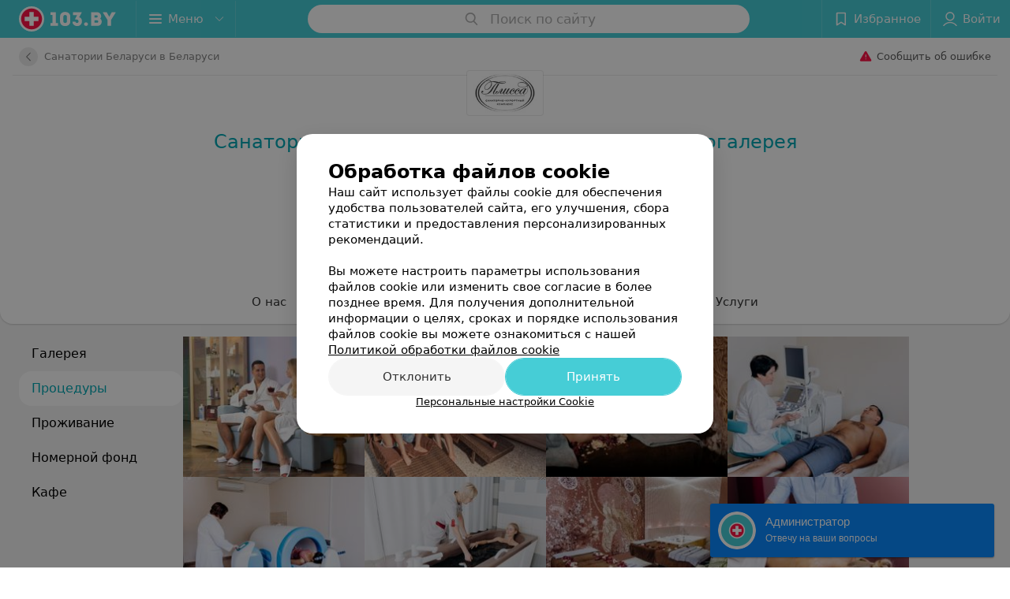

--- FILE ---
content_type: text/html; charset=utf-8
request_url: https://plissa.103.by/gallery/95293/
body_size: 8800
content:
<!DOCTYPE html><html lang="ru"><head><title id="title">Плисса санаторно-курортный комплекс – фотографии, фотогалерея</title><meta name="viewport" content="width=device-width, height=device-height, initial-scale=1.0, user-scalable=0, minimum-scale=1.0, maximum-scale=1.0"><meta name="format-detection" content="telephone=no"><link rel="shortcut icon" href="https://static2.103.by/common/images/favicons/favicon.ico"><link rel="icon" sizes="16x16 32x32 64x64" href="https://static2.103.by/common/images/favicons/favicon.ico"><link rel="apple-touch-icon" sizes="120x120" href="https://static2.103.by/common/images/favicons/favicon-120.png"><link rel="icon" type="image/png" sizes="16x16" href="https://static2.103.by/common/images/favicons/favicon-16.png"><meta name="msapplication-TileImage" content="undefined"><meta name="msapplication-square70x70logo" content="https://static2.103.by/common/images/favicons/favicon-70.png"><meta name="msapplication-square150x150logo" content="https://static2.103.by/common/images/favicons/favicon-150.png"><meta name="msapplication-square310x310logo" content="https://static2.103.by/common/images/favicons/favicon-310.png"><meta name="theme-color" content="#46cdd6"><meta name="yandex-verification" content="7c3606777f416af1"><meta name="google-site-verification" content="pKGZLDrn9DCu6YoS9AB4JI8Koj3OePj5NBuCnfkGhfQ"><link rel="preload stylesheet" as="style" type="text/css" href="https://static2.103.by/personal/css/bundle.5414cf4e978fd1d9a94c.css"><link rel="alternate" type="application/rss+xml" href="https://mag.103.by/news-rss-feed.xml"><script>window.yaContextCb = window.yaContextCb || []</script><script src="https://yandex.ru/ads/system/context.js" async></script><meta name="keywords" content="санаторно-курортный комплекс плисса фото фотографии фотогаллерея" id="keywords"><meta name="description" content="Санаторно-курортный комплекс Плисса – фотографии интерьера в фотогалерее 103.by" id="description"><meta name="og:description" content="Санаторно-курортный комплекс Плисса – фотографии интерьера в фотогалерее 103.by"><meta name="og:url" content="https://plissa.103.by/gallery/95293/"><meta name="og:type" content="website"><meta name="og:title" content="Санаторно-курортный комплекс «Плисса» – Фотогалерея"><meta name="og:site_name" content="https://103.by"><meta name="og:image" content="https://ms1.103.by/images/3eb7dc40c062dfcd8626520fa786c034/resize/w=500,h=164,q=34/place_logo/19/3e/c2/193ec27e9355c6e46e02de91bbda0b74.jpg"><link rel="canonical" href="https://plissa.103.by/gallery/"></head><body><script>function loadSVG() {
  loadSVG.i += 1;
  if (loadSVG.i > 5) return;
  var ajax = new XMLHttpRequest();
  ajax.overrideMimeType("image/svg+xml");
  ajax.open("GET", 'https://static2.103.by/common/svg/symbol/icons.aaeBXmKfrU.svg', true);
  ajax.onload = function (e) {
    var div = document.createElement("div");
    div.innerHTML = ajax.responseText;
    document.body.insertBefore(div, document.body.childNodes[0]);
  }
  ajax.onerror = function() {
    loadSVG();
  }
  ajax.send();
}
loadSVG.i = 0;
</script><script>loadSVG();</script><div class="Main" id="root"><div><script type="application/ld+json">{"@context":"https://schema.org","@type":"BreadcrumbList","itemListElement":[{"@type":"ListItem","position":1,"item":{"@id":"https://www.103.by/list/sanatorii-belorussii/belarus/","name":"Санатории Беларуси в Беларуси"}}]}</script><script type="application/ld+json">{"@context":"https://schema.org","@type":"Organization","name":"103.by","legalName":"103.by","url":"https://www.103.by/","address":{"@type":"PostalAddress","addressRegion":"г. Минск","streetAddress":"улица Толбухина, 2, пом. 16","postalCode":"220012","addressCountry":"Республика Беларусь"},"contactPoint":{"@type":"ContactPoint","contactType":"customer support","email":"help@103.by","hoursAvailable":"Пн-Чт 09:00-18:00","telephone":"+375 291212755"},"sameAs":["https://www.instagram.com/103_by/","https://t.me/portal_103by","https://www.facebook.com/m103by","https://vk.com/m103by","https://www.youtube.com/@103by_media"]}</script><script type="application/ld+json">{"@context":"https://schema.org","@type":"LocalBusiness","name":"Плисса","logo":"https://ms1.103.by/images/80c4e9b074738e185f00852f5de2b115/resize/w=250,h=82,q=94/place_logo/19/3e/c2/193ec27e9355c6e46e02de91bbda0b74.jpg","address":{"@type":"PostalAddress","addressLocality":"Вся Беларусь","addressCountry":"Республика Беларусь","streetAddress":"Витебская обл. д. Плиса ул. Гвардейская, 4/5"},"telephone":"+375  17 388-67-77, +375  44 563-47-22, +375  21 563-47-00, +375  29 365-75-64, +375  21 563-47-07","image":"https://ms1.103.by/images/f831173f783a28436777112aa7ab6e63/resize/w=1200,h=800,q=80,watermark=true/place_gallery_photo/de/72/33/de7233301a26e33d9ff0fec0572ba70f.jpg","openingHoursSpecification":[{"@type":"OpeningHoursSpecification","closes":"18:00","dayOfWeek":"http://schema.org/Monday","opens":"08:00"},{"@type":"OpeningHoursSpecification","closes":"18:00","dayOfWeek":"http://schema.org/Tuesday","opens":"08:00"},{"@type":"OpeningHoursSpecification","closes":"18:00","dayOfWeek":"http://schema.org/Wednesday","opens":"08:00"},{"@type":"OpeningHoursSpecification","closes":"18:00","dayOfWeek":"http://schema.org/Thursday","opens":"08:00"},{"@type":"OpeningHoursSpecification","closes":"18:00","dayOfWeek":"http://schema.org/Friday","opens":"08:00"},{"@type":"OpeningHoursSpecification","closes":"20:00","dayOfWeek":"http://schema.org/Saturday","opens":"08:00"},{"@type":"OpeningHoursSpecification","closes":"20:00","dayOfWeek":"http://schema.org/Sunday","opens":"08:00"}],"url":"https://plissa.103.by/gallery/95293/","geo":{"@type":"GeoCoordinates","latitude":55.2198,"longitude":27.9557}}</script><script type="application/ld+json">[]</script><script type="application/ld+json">{"@context":"https://schema.org","@graph":[{"@type":"Article","author":{"@type":"Person","name":"103.by"},"url":"https://plissa.103.by/gallery/95293/"}]}</script></div><div class="Header__wrapper"><header class="Container Header"><a class="LogoLink" href="https://www.103.by" title="logo" aria-label="logo"><svg class="Logo Logo--header" title="logo"><use xlink:href="#icon-logo"></use></svg></a><div class="Header__leftPart"><div class="Header__categories"><div class="MenuItem Header__button MenuItem--withLeftIcon MenuItem--withRightIcon MenuItem--huge" role="button"><span class="MenuItem__text"><svg aria-hidden="true" class="Icon MenuItem__icon MenuItem__icon--left Icon--hamburger"><use xlink:href="#icon-hamburger"></use></svg><span>Меню</span><svg aria-hidden="true" class="Icon MenuItem__icon MenuItem__icon--right Icon--menu-down"><use xlink:href="#icon-menu-down"></use></svg></span></div></div></div><div class="SearchContainer__wrapper"><div class="SearchContainer"><div class="Search Search--outModal"><form><div class="Search__placeholder"><span class="Search__iconWrapper"><svg aria-hidden="true" class="Icon Search__icon Icon--search"><use xlink:href="#icon-search"></use></svg></span><span class="Search__placeholder--text">Поиск по сайту</span></div><div class="Search__inputWrapper"><input type="text" id="search_open" value="" class="Search__input" disabled=""/></div></form></div><div class="SearchModal Overlay--animation"><div class="SearchContent__body"><div class="SearchContent"><div class="SearchResults"><ul class="SearchResults__items"></ul></div></div></div></div></div></div><div class="Header__rightPart"><div class="HeaderButton HeaderButton--search HeaderButton--withIcon"><span class="HeaderButton__item"><span class="HeaderButton__icon"><svg aria-hidden="true" class="Icon Icon--search-header Icon--massive"><use xlink:href="#icon-search-header"></use></svg></span><span class="HeaderButton__text"></span></span></div><div class="HeaderButton HeaderButton--favotites u-hidden-small-down HeaderButton--withIcon"><a href="https://www.103.by/profile/favorites/" class="HeaderButton__item"><span class="HeaderButton__icon"><svg aria-hidden="true" class="Icon Icon--favorites-header Icon--massive"><use xlink:href="#icon-favorites-header"></use></svg></span><span class="HeaderButton__text">Избранное</span></a></div><div class="DropDown UserBar UserBar__dropdown Header__dropDown  u-hidden-small-up DropDown--tick DropDown--huge" role="select"><svg aria-hidden="true" class="Icon Icon--user-header"><use xlink:href="#icon-user-header"></use></svg><svg class="Icon Icon--menu"><use xlink:href="#icon-menu-down"></use></svg><span title="Войти" class="DropDown__text u-ellipsis">Войти</span></div><div class="HeaderButton UserBar UserBar__button  u-hidden-small-down HeaderButton--withIcon"><a href="https://www.103.by/auth/login/" class="HeaderButton__item"><span class="HeaderButton__icon"><svg aria-hidden="true" class="Icon Icon--user-header Icon--massive"><use xlink:href="#icon-user-header"></use></svg></span><span class="HeaderButton__text">Войти</span></a></div></div></header></div><div class="PersonalContainer"><div class="PersonalContent --gallery"><div class="PersonalTopToolbar PersonalHeader__paper --compact"><a class="BackButton " href="https://www.103.by/list/sanatorii-belorussii/belarus/"><span class="BackButton__icon"><svg aria-hidden="true" class="Icon Icon--nextSmall Icon--massive" style="transform:rotate(180deg)"><use xlink:href="#icon-nextSmall"></use></svg></span><span class="PersonalHeader__backButton">Санатории Беларуси в Беларуси</span></a><div class="PersonalTopToolbar__rightSide"><div class="SendError"><span><!--noindex--></span><a class="MenuItem u-ellipsis Link Link--shade-64 SendError__link MenuItem--withLeftIcon" href="https://info.103.by/user_support?ref=https://plissa.103.by/gallery/95293/" rel="nofollow" target="_blank" title="Сообщить об ошибке"><span class="MenuItem__text"><svg aria-hidden="true" class="Icon MenuItem__icon MenuItem__icon--left Icon--warning"><use xlink:href="#icon-warning"></use></svg><span class="Body-1 SendError__text">Сообщить об ошибке</span></span></a><span><!--/noindex--></span></div></div></div><div class="PersonalLogo"><div class="PersonalLogo__wrapper"><img src="https://ms1.103.by/images/80c4e9b074738e185f00852f5de2b115/resize/w=250,h=82,q=94/place_logo/19/3e/c2/193ec27e9355c6e46e02de91bbda0b74.jpg" srcSet="https://ms1.103.by/images/3eb7dc40c062dfcd8626520fa786c034/resize/w=500,h=164,q=34/place_logo/19/3e/c2/193ec27e9355c6e46e02de91bbda0b74.jpg 2x" class="PersonalLogo__img" alt="Логотип Санаторно-курортный комплекс «Плисса» – Фотогалерея - фото лого" title="Логотип Санаторно-курортный комплекс «Плисса» – Фотогалерея - фото лого, картинка лого"/></div></div><div class="PersonalTitle PersonalHeader__paper"><div class="PersonalTitle__content"><h1 class="PersonalTitle__text small h3 u-semiBold"><a href="https://plissa.103.by" class="PersonalTitle__link">Санаторно-курортный комплекс «Плисса» – Фотогалерея</a></h1></div></div><div class="Paper PersonalTabs PersonalHeader__paper Paper--depth--1"><div class="PersonalTabs__inner"><div style="white-space:nowrap;overflow:hidden" class="NowrapList NowrapList--closed"><div class="Tab PersonalTabs__item" role="tab"><span class="Tab__text"><span class="PersonalTabs__text"><a class="PersonalTabs__link" href="https://plissa.103.by/#content"></a>О нас</span></span><div style="height:3px" class="Tab__border"></div></div><div class="Tab PersonalTabs__item" role="tab"><span class="Tab__text"><span class="PersonalTabs__text"><a class="PersonalTabs__link" href="https://plissa.103.by/otzyvy/"></a>Отзывы</span></span><div style="height:3px" class="Tab__border"></div></div><div class="Tab PersonalTabs__item" role="tab"><span class="Tab__text"><span class="PersonalTabs__text"><a class="PersonalTabs__link" href="https://plissa.103.by/pricing/"></a>Цены</span></span><div style="height:3px" class="Tab__border"></div></div><div class="Tab PersonalTabs__item" role="tab"><span class="Tab__text"><span class="PersonalTabs__text isRedStyleColor"><a class="PersonalTabs__link" href="https://plissa.103.by/news/"></a>Акции и новости</span></span><div style="height:3px" class="Tab__border"></div></div><div class="Tab PersonalTabs__item" role="tab"><span class="Tab__text"><span class="PersonalTabs__text"><a class="PersonalTabs__link" href="https://plissa.103.by/video/"></a>Видео</span></span><div style="height:3px" class="Tab__border"></div></div><div class="Tab PersonalTabs__item Tab--active" role="tab"><span class="Tab__text"><span class="PersonalTabs__text">Фотогалерея</span></span><div style="height:3px" class="Tab__border"></div></div><div class="Tab PersonalTabs__item" role="tab"><span class="Tab__text"><span class="PersonalTabs__text"><a class="PersonalTabs__link" href="https://plissa.103.by/price/"></a>Услуги</span></span><div style="height:3px" class="Tab__border"></div></div><div class="DropDown PersonalTabs__item PersonalTabs__dropdown DropDown--tick" role="select" style="display:none"><svg class="Icon Icon--menu"><use xlink:href="#icon-menu-down"></use></svg><span title="Еще" class="DropDown__text">Еще</span></div><button class="Button" style="display:none"><span class="Button__text">Свернуть</span></button></div></div></div><div class="PersonalContacts PersonalHeader__paper --compact"><div class="PersonalContacts__inner"><button class="Button PersonalContacts__address PersonalContacts__item Button--outline" title="Витебская обл. д. Плиса ул. Гвардейская, 4/5, пом. 1"><svg aria-hidden="true" class="Icon Icon--gray-darker Icon--marker-stroke"><use xlink:href="#icon-marker-stroke"></use></svg><span class="Button__text">Витебская обл. д. Плиса ул. Гвардейская, 4/5, пом. 1</span></button><button class="Button PersonalContacts__item PersonalContacts__worktime --green Button--outline"><svg aria-hidden="true" class="Icon Icon--green Icon--time-stroke"><use xlink:href="#icon-time-stroke"></use></svg><span class="Button__text">до 20:00</span></button></div><div class="PersonalContacts__inner"><button class="Button RatingButton PersonalContacts__item Button--outline"><span class="Button__text">0 отзывов<span class="StarRating RatingButton__ratingValue "><span class="StarRating__star"><svg aria-hidden="true" class="Icon Icon--gray Icon--star"><use xlink:href="#icon-star"></use></svg><span class="fill" style="width:0%"><svg aria-hidden="true" class="Icon Icon--yellow Icon--star"><use xlink:href="#icon-star"></use></svg></span></span><span></span></span></span></button></div></div><div class="PersonalHeaderButtons PersonalHeader__paper" style="top:0px"><div class="PersonalHeaderButtons__inner"><div class="PersonalHeaderButtons__list"><button class="Button PersonalHeaderButton PersonalHeaderButton--booking Button--big Button--yellow" type="compositeContacts" title="Забронировать" dataTypeAnalytics="place" target="PersonalButton" initiator="none" id="410673"><span class="Button__iconWrapper"><svg aria-hidden="true" class="Icon Icon--calendar-stroke"><use xlink:href="#icon-calendar-stroke"></use></svg></span><span class="Button__text">Забронировать</span></button><a class="Button PersonalHeaderButton Button--big" role="button"><span class="Button__iconWrapper"><svg aria-hidden="true" class="Icon infiniteCustomShake Icon--earphone"><use xlink:href="#icon-earphone"></use></svg></span><span class="Button__text">Телефоны</span></a><a class="Button PersonalHeaderButton Button--big Button--blue_dark" role="button" href="viber://chat?number=%2B375445634722&amp;text=%D0%97%D0%B4%D1%80%D0%B0%D0%B2%D1%81%D1%82%D0%B2%D1%83%D0%B9%D1%82%D0%B5%21+%D0%9F%D0%B8%D1%88%D1%83+%D1%81+%D0%BF%D0%BE%D1%80%D1%82%D0%B0%D0%BB%D0%B0+103.by" target="_blank"><span class="Button__iconWrapper"><svg aria-hidden="true" class="Icon Icon--primary Icon--viber"><use xlink:href="#icon-viber"></use></svg></span><span class="Button__text">Viber</span></a><a class="Button PersonalHeaderButton Button--big Button--green" role="button" href="https://api.whatsapp.com/send?phone=375445634722&amp;text=%D0%97%D0%B4%D1%80%D0%B0%D0%B2%D1%81%D1%82%D0%B2%D1%83%D0%B9%D1%82%D0%B5%21%20%D0%9F%D0%B8%D1%88%D1%83%20%D1%81%20%D0%BF%D0%BE%D1%80%D1%82%D0%B0%D0%BB%D0%B0%20103.by" target="_blank"><span class="Button__iconWrapper"><svg aria-hidden="true" class="Icon Icon--primary Icon--whatsApp"><use xlink:href="#icon-whatsApp"></use></svg></span><span class="Button__text">WhatsApp</span></a><a class="Button PersonalHeaderButton RouteMap__button Button--big Button--outline" role="button" href="https://maps.google.com/maps/?daddr=55.2198,27.9557" rel="nofollow noopener" target="_blank" title="Проложить маршрут"><span class="Button__iconWrapper"><svg aria-hidden="true" class="Icon Icon--directions-car Icon--huge"><use xlink:href="#icon-directions-car"></use></svg></span><span class="Button__text">маршрут</span></a><a class="Button PersonalHeaderButton  Button--big" role="button"><span class="Button__iconWrapper"><svg aria-hidden="true" class="Icon Icon--primary Icon--favorites"><use xlink:href="#icon-favorites"></use></svg></span><span class="Button__text">В избранное</span></a></div></div></div><div class="PersonalHeaderButtons__falsePanel"></div><div class="PersonalBody PersonalBody--gallery"><div><div class="GalleryContainer"><div class="GalleryTabsWrap"><ul class="GalleryListReset GalleryTabs"><a class="" href="/gallery/95273/"><li>Галерея</li></a><a class="Active" href="/gallery/95293/"><li>Процедуры</li></a><a class="" href="/gallery/96923/"><li>Проживание</li></a><a class="" href="/gallery/96959/"><li>Номерной фонд</li></a><a class="" href="/gallery/96960/"><li>Кафе</li></a></ul></div><div class="GalleryListWrapper"><ul class="GalleryListReset GalleryList"><li><img src="https://ms1.103.by/images/2ec90b247d88ee083bbab3d9b3e0f0aa/thumb/w=232,h=180,q=80/place_gallery_photo/f6/47/e7/f647e7cdb12cc29311e954c14c3328d5.jpg" srcSet="https://ms1.103.by/images/194dc722ff1798cc67585defc9a0d069/thumb/w=464,h=360,q=34/place_gallery_photo/f6/47/e7/f647e7cdb12cc29311e954c14c3328d5.jpg 2x" width="1200" height="800" alt="Санаторно-курортный комплекс Плисса, Процедуры - фото 1" title="Санаторно-курортный комплекс Плисса, Процедуры - фото 1, картинка 1"/></li><li><img src="https://ms1.103.by/images/2ec90b247d88ee083bbab3d9b3e0f0aa/thumb/w=232,h=180,q=80/place_gallery_photo/17/1e/9f/171e9f4f5e6228f1c0f3df3d39907558.jpg" srcSet="https://ms1.103.by/images/194dc722ff1798cc67585defc9a0d069/thumb/w=464,h=360,q=34/place_gallery_photo/17/1e/9f/171e9f4f5e6228f1c0f3df3d39907558.jpg 2x" width="1200" height="798" alt="Санаторно-курортный комплекс Плисса, Процедуры - фото 2" title="Санаторно-курортный комплекс Плисса, Процедуры - фото 2, картинка 2"/></li><li><img src="https://ms1.103.by/images/2ec90b247d88ee083bbab3d9b3e0f0aa/thumb/w=232,h=180,q=80/place_gallery_photo/be/39/a8/be39a877e7835966d8e14cdd711ed04c.jpg" srcSet="https://ms1.103.by/images/194dc722ff1798cc67585defc9a0d069/thumb/w=464,h=360,q=34/place_gallery_photo/be/39/a8/be39a877e7835966d8e14cdd711ed04c.jpg 2x" width="1200" height="800" alt="Санаторно-курортный комплекс Плисса, Процедуры - фото 3" title="Санаторно-курортный комплекс Плисса, Процедуры - фото 3, картинка 3"/></li><li><img src="https://ms1.103.by/images/2ec90b247d88ee083bbab3d9b3e0f0aa/thumb/w=232,h=180,q=80/place_gallery_photo/c1/61/08/c161082e6d69832c1e5e212c53eb1139.jpg" srcSet="https://ms1.103.by/images/194dc722ff1798cc67585defc9a0d069/thumb/w=464,h=360,q=34/place_gallery_photo/c1/61/08/c161082e6d69832c1e5e212c53eb1139.jpg 2x" width="1069" height="800" alt="Санаторно-курортный комплекс Плисса, Процедуры - фото 4" title="Санаторно-курортный комплекс Плисса, Процедуры - фото 4, картинка 4"/></li><li><img src="https://ms1.103.by/images/2ec90b247d88ee083bbab3d9b3e0f0aa/thumb/w=232,h=180,q=80/place_gallery_photo/53/3c/fd/533cfde46b847bd2e6e63958138358c7.jpg" srcSet="https://ms1.103.by/images/194dc722ff1798cc67585defc9a0d069/thumb/w=464,h=360,q=34/place_gallery_photo/53/3c/fd/533cfde46b847bd2e6e63958138358c7.jpg 2x" width="1031" height="800" alt="Санаторно-курортный комплекс Плисса, Процедуры - фото 5" title="Санаторно-курортный комплекс Плисса, Процедуры - фото 5, картинка 5"/></li><li><img src="https://ms1.103.by/images/2ec90b247d88ee083bbab3d9b3e0f0aa/thumb/w=232,h=180,q=80/place_gallery_photo/16/8b/a1/168ba1c59740a4c9d1dcf8dc9b6aafd1.jpg" srcSet="https://ms1.103.by/images/194dc722ff1798cc67585defc9a0d069/thumb/w=464,h=360,q=34/place_gallery_photo/16/8b/a1/168ba1c59740a4c9d1dcf8dc9b6aafd1.jpg 2x" width="921" height="800" alt="Санаторно-курортный комплекс Плисса, Процедуры - фото 6" title="Санаторно-курортный комплекс Плисса, Процедуры - фото 6, картинка 6"/></li><li><img src="https://ms1.103.by/images/2ec90b247d88ee083bbab3d9b3e0f0aa/thumb/w=232,h=180,q=80/place_gallery_photo/66/4b/92/664b92768ba1967c3e4da3cd3b943c82.jpg" srcSet="https://ms1.103.by/images/194dc722ff1798cc67585defc9a0d069/thumb/w=464,h=360,q=34/place_gallery_photo/66/4b/92/664b92768ba1967c3e4da3cd3b943c82.jpg 2x" width="1157" height="800" alt="Санаторно-курортный комплекс Плисса, Процедуры - фото 7" title="Санаторно-курортный комплекс Плисса, Процедуры - фото 7, картинка 7"/></li><li><img src="https://ms1.103.by/images/2ec90b247d88ee083bbab3d9b3e0f0aa/thumb/w=232,h=180,q=80/place_gallery_photo/7d/42/63/7d4263e98cf00e662e77033bb12b729b.jpg" srcSet="https://ms1.103.by/images/194dc722ff1798cc67585defc9a0d069/thumb/w=464,h=360,q=34/place_gallery_photo/7d/42/63/7d4263e98cf00e662e77033bb12b729b.jpg 2x" width="1200" height="800" alt="Санаторно-курортный комплекс Плисса, Процедуры - фото 8" title="Санаторно-курортный комплекс Плисса, Процедуры - фото 8, картинка 8"/></li><li><img src="https://ms1.103.by/images/2ec90b247d88ee083bbab3d9b3e0f0aa/thumb/w=232,h=180,q=80/place_gallery_photo/2d/9f/dc/2d9fdc364b1b7f5373343eb286d43256.jpg" srcSet="https://ms1.103.by/images/194dc722ff1798cc67585defc9a0d069/thumb/w=464,h=360,q=34/place_gallery_photo/2d/9f/dc/2d9fdc364b1b7f5373343eb286d43256.jpg 2x" width="878" height="586" alt="Санаторно-курортный комплекс Плисса, Процедуры - фото 9" title="Санаторно-курортный комплекс Плисса, Процедуры - фото 9, картинка 9"/></li><li><img src="https://ms1.103.by/images/2ec90b247d88ee083bbab3d9b3e0f0aa/thumb/w=232,h=180,q=80/place_gallery_photo/9a/1e/2d/9a1e2d01502ce3ad6479809945150151.jpg" srcSet="https://ms1.103.by/images/194dc722ff1798cc67585defc9a0d069/thumb/w=464,h=360,q=34/place_gallery_photo/9a/1e/2d/9a1e2d01502ce3ad6479809945150151.jpg 2x" width="1199" height="800" alt="Санаторно-курортный комплекс Плисса, Процедуры - фото 10" title="Санаторно-курортный комплекс Плисса, Процедуры - фото 10, картинка 10"/></li><li><img src="https://ms1.103.by/images/2ec90b247d88ee083bbab3d9b3e0f0aa/thumb/w=232,h=180,q=80/place_gallery_photo/8f/77/cf/8f77cfc80fc00cc7ca89f8996313d92f.jpg" srcSet="https://ms1.103.by/images/194dc722ff1798cc67585defc9a0d069/thumb/w=464,h=360,q=34/place_gallery_photo/8f/77/cf/8f77cfc80fc00cc7ca89f8996313d92f.jpg 2x" width="640" height="800" alt="Санаторно-курортный комплекс Плисса, Процедуры - фото 11" title="Санаторно-курортный комплекс Плисса, Процедуры - фото 11, картинка 11"/></li><li><img src="https://ms1.103.by/images/2ec90b247d88ee083bbab3d9b3e0f0aa/thumb/w=232,h=180,q=80/place_gallery_photo/01/bf/cc/01bfccf1c72d09993847fc7b63baa120.jpg" srcSet="https://ms1.103.by/images/194dc722ff1798cc67585defc9a0d069/thumb/w=464,h=360,q=34/place_gallery_photo/01/bf/cc/01bfccf1c72d09993847fc7b63baa120.jpg 2x" width="878" height="586" alt="Санаторно-курортный комплекс Плисса, Процедуры - фото 12" title="Санаторно-курортный комплекс Плисса, Процедуры - фото 12, картинка 12"/></li><li><img src="https://ms1.103.by/images/2ec90b247d88ee083bbab3d9b3e0f0aa/thumb/w=232,h=180,q=80/place_gallery_photo/eb/3d/81/eb3d811ad7d9d305b498814cf7556e45.jpg" srcSet="https://ms1.103.by/images/194dc722ff1798cc67585defc9a0d069/thumb/w=464,h=360,q=34/place_gallery_photo/eb/3d/81/eb3d811ad7d9d305b498814cf7556e45.jpg 2x" width="554" height="800" alt="Санаторно-курортный комплекс Плисса, Процедуры - фото 13" title="Санаторно-курортный комплекс Плисса, Процедуры - фото 13, картинка 13"/></li></ul></div></div></div></div><footer class="Footer PersonalPage__footer"><div class="Footer__inner"><div class="FooterLine Container FooterLine--main"><div class="FooterLine__logo"><a class="LogoLink" href="https://www.103.by" title="logo" aria-label="logo"><svg class="Logo Logo--primary Logo--colored Footer__logo" title="logo"><use xlink:href="#icon-logo"></use></svg></a><div class="List FooterLine__social FooterLine__item List--small List--horizontal List--compact"><div class="List__item"><a class="SocialIcon --instagram" href="https://www.instagram.com/103_by/" title="instagram" aria-label="instagram"><img class="Image Image--loading SocialIcon__gray" src="" srcSet="" data-src="https://static2.103.by/common/images/f_instagram.svg" alt="instagram"/><img class="Image Image--loading SocialIcon__colored" src="" srcSet="" data-src="https://static2.103.by/common/images/f_instagram-color.png" alt="instagram"/></a></div><div class="List__item"><a class="SocialIcon --telegram" href="https://t.me/portal_103by" title="telegram" aria-label="telegram"><img class="Image Image--loading SocialIcon__gray" src="" srcSet="" data-src="https://static2.103.by/common/images/f_telegram.svg" alt="telegram"/><img class="Image Image--loading SocialIcon__colored" src="" srcSet="" data-src="https://static2.103.by/common/images/f_telegram-color.svg" alt="telegram"/></a></div><div class="List__item"><a class="SocialIcon --facebook" href="https://www.facebook.com/m103by" title="facebook" aria-label="facebook"><img class="Image Image--loading SocialIcon__gray" src="" srcSet="" data-src="https://static2.103.by/common/images/f_facebook.svg" alt="facebook"/><img class="Image Image--loading SocialIcon__colored" src="" srcSet="" data-src="https://static2.103.by/common/images/f_facebook-color.svg" alt="facebook"/></a></div><div class="List__item"><a class="SocialIcon --vk" href="https://vk.com/m103by" title="вконтакте" aria-label="вконтакте"><img class="Image Image--loading SocialIcon__gray" src="" srcSet="" data-src="https://static2.103.by/common/images/f_vk.svg" alt="vk"/><img class="Image Image--loading SocialIcon__colored" src="" srcSet="" data-src="https://static2.103.by/common/images/f_vk-color.svg" alt="vk"/></a></div><div class="List__item"><a class="SocialIcon --youtube" href="https://www.youtube.com/@103by_media" title="youtube" aria-label="youtube"><img class="Image Image--loading SocialIcon__gray" src="" srcSet="" data-src="https://static2.103.by/common/images/f_youtube.svg" alt="youtube"/><img class="Image Image--loading SocialIcon__colored" src="" srcSet="" data-src="https://static2.103.by/common/images/f_youtube-color.svg" alt="youtube"/></a></div></div></div><div class="FooterLine--box"><ul class="List FooterLine__list FooterLine__list--horizontal FooterLine__item List--small List--horizontal List--compact"><div class="List__item"><a class="Link Link--fadein Link--shade-80" href="https://mag.103.by/editor/news/76743-o-projekte-103-by/?utm_source=link_footer&amp;utm_medium=103.by&amp;utm_campaign=about" target="_blank">О проекте</a></div><div class="List__item"><a class="Link Link--fadein Link--shade-80" href="https://mag.103.by/editor/news/?utm_source=link_footer&amp;utm_medium=103.by&amp;utm_campaign=project-news" target="_blank">Новости проекта</a></div><div class="List__item"><a class="Link Link--fadein Link--shade-80" href="https://info.103.by/ad/?utm_source=link_footer&amp;utm_medium=103.by&amp;utm_campaign=new_company" target="_blank">Размещение рекламы</a></div><div class="List__item"><a class="Link Link--fadein Link--shade-80" href="http://103.partners/?utm_source=link_footer&amp;utm_medium=103.by&amp;utm_campaign=partners" rel="nofollow">Медицинский маркетинг</a></div><div class="List__item"><a class="Link Link--fadein Link--shade-80" href="https://about.103.by/upload/public-contract.pdf" target="_blank" rel="nofollow">Публичный договор</a></div><div class="List__item"><a class="Link Link--fadein Link--shade-80" href="https://mag.103.by/editor/information/108013-polyzovatelyskoje-soglashenije-servisov-103-by/?utm_source=link_footer&amp;utm_medium=103.by&amp;utm_campaign=user_agreement" target="_blank">Пользовательское соглашение</a></div><div class="List__item"><a class="Link Link--fadein Link--shade-80" href="https://mag.103.by/editor/payment/49663-sposoby-oplaty/?utm_source=link_footer&amp;utm_medium=103.by&amp;utm_campaign=oplata" target="_blank">Способы оплаты</a></div><div class="List__item"><a class="Link Link--fadein Link--shade-80" href="https://www.artox.com/?utm_source=link_footer&amp;utm_medium=103.by&amp;utm_campaign=artox" target="_blank" rel="nofollow">Вакансии</a></div><div class="List__item"><a class="Link Link--fadein Link--shade-80" href="https://mag.103.by/editor/news/80303-partnery/?utm_source=link_footer&amp;utm_medium=103.by&amp;utm_campaign=partnery">Партнеры</a></div><div class="List__item"><a class="Link Link--fadein FooterLink--color" href="https://info.103.by/form">Написать руководителю 103.by</a></div><div class="List__item"><a class="Link Link--fadein Link--shade-80" href="https://info.103.by/user_support" target="_blank">Написать в поддержку</a></div><div class="List__item"><a class="Link Link--fadein Link--shade-80">Персональные настройки cookie</a></div><div class="List__item"><a class="Link Link--fadein Link--shade-80" href="https://mag.103.by/editor/information/108353-obrabotka-personalynyh-dannyh/" target="_blank">Обработка персональных данных</a></div></ul></div><div class="FooterCopyright"><small class="FooterCopyright__item FooterLine__caption Caption">© 2026 ООО «Артокс Лаб», УНП 191700409<!-- --> | 220012, Республика Беларусь, г. Минск, улица Толбухина, 2, пом. 16 | help@103.by</small><small class="FooterLine__caption Caption FooterLine__supportPhone">Служба поддержки<a class="Link FooterLink--color" href="tel:+375 291212755" target="_self"> <!-- -->+375 291212755</a></small></div></div></div></footer></div></div><div class="PhotoSwipeGallery"></div><div class="CookiesNotificationBy"><div class="CookiesNotificationBy__wrapper"><div class="CookiesNotificationBy__title">Обработка файлов cookie</div><div class="CookiesNotificationBy__text">Наш сайт использует файлы cookie для обеспечения удобства пользователей сайта, его улучшения, сбора статистики и предоставления персонализированных рекомендаций.<br/><br/>Вы можете настроить параметры использования файлов cookie или изменить свое согласие в более позднее время. Для получения дополнительной информации о целях, сроках и порядке использования файлов cookie вы можете ознакомиться с нашей<!-- --> <a class="CookiesNotificationBy__text--details" href="https://mag.103.by/editor/information/123334-politika-obrabotki-fajlov-cookie/?utm_source=103by&amp;utm_medium=pop_up_new&amp;utm_campaign=cookie" rel="noopener noreferrer" target="_blank">Политикой обработки файлов cookie</a></div><div class="CookiesNotificationBy__control"><div class="CookiesNotificationBy__control--buttons"><button class="Button Button--big Button--primary Button--rounded"><span class="Button__text">Отклонить</span></button><button class="Button Button--big Button--primary Button--rounded"><span class="Button__text">Принять</span></button></div><div class="CookiesNotificationBy__control--details">Персональные настройки Cookie</div></div></div></div></div><script src="https://plissa.103.by/gallery/95293/1_MVF9iq1i77a.js" defer></script><script>window.dataLayer = [{"pageType":"personal","type":"default","state":"paid","placeId":10274113,"mainRubricId":21},{"page_type":"personal_place_page","page_description":{"place":{"id":10274113,"url":"plissa.103.by","state":"paid"}}}]</script><script src="https://static2.103.by/personal/js/bundle.5414cf4e978fd1d9a94c.js" defer></script><!-- Google Tag Manager --><script>!function (a, b, c, d, e) {
  a[d] = a[d] || [], a[d].push({ "gtm.start": (new Date).getTime(), event: "gtm.js" });
  var f = b.getElementsByTagName(c)[0], g = b.createElement(c), h = "dataLayer" != d ? "&l=" + d : "";
  g.async = !0, g.src = "//www.googletagmanager.com/gtm.js?id=" + e + h, f.parentNode.insertBefore(g, f)
}(window, document, "script", "dataLayer", "GTM-MZHSCG");</script><!-- End Google Tag Manager --><noscript><iframe src="//www.googletagmanager.com/ns.html?id=GTM-MZHSCG" height="0" width="0" style="display:none; visibility:hidden"></iframe></noscript></body></html>

--- FILE ---
content_type: application/javascript; charset=utf-8
request_url: https://styles-static.103.by/js/callback_widget/project_103/all.js?1225445250
body_size: 2463
content:
!function(t){function e(n){if(o[n])return o[n].exports;var i=o[n]={exports:{},id:n,loaded:!1};return t[n].call(i.exports,i,i.exports,e),i.loaded=!0,i.exports}var n=window.webpackJsonpCW;window.webpackJsonpCW=function(o,a){for(var r,c,s=0,u=[];s<o.length;s++)c=o[s],i[c]&&u.push.apply(u,i[c]),i[c]=0;for(r in a)Object.prototype.hasOwnProperty.call(a,r)&&(t[r]=a[r]);for(n&&n(o,a);u.length;)u.shift().call(null,e)};var o={},i={0:0};return e.e=function(t,n){if(0===i[t])return n.call(null,e);if(void 0!==i[t])i[t].push(n);else{i[t]=[n];var o=document.getElementsByTagName("head")[0],a=document.createElement("script");a.type="text/javascript",a.charset="utf-8",a.async=!0,a.src=e.p+"/chunks/"+t+"-"+({1:"callbackWidget-103",2:"jQuery_CW-103"}[t]||t)+".js?a47ee0aa9eba48d20ae6",o.appendChild(a)}},e.m=t,e.c=o,e.p="",e(0)}([function(t,e,n){t.exports=n(2)},,function(t,e,n){const o=n(3);n.p=o.stylesStaticUrl+"/js",n(4)},function(t,e){t.exports={projectName:"103.by",projectURL:"103.by",staticURL:"https://static.103.by",stylesStaticUrl:"https://styles-static.103.by",defaultCity:"minsk",phone:{code:"+375",sample:"+375 (29) XXX-XX-XX",mask:"+000 (00) 000-00-00",confirmedByCode:!0},defaultPhoneCode:"+",map:{center:[53.905807,27.552854],provider:"artox",artox:{server:"by-map"},sputnik:{apikey:"1ZRbzQSvl3N3"}},callbackWidgetParams:{consultant_name:"",header_text:"Я отвечу на ваши вопросы",first_message:"Здравствуйте! У вас есть вопрос по нашим услугам?",second_message:"Напишите детально, что вас интересует. Мы свяжемся с вами и ответим на ваш вопрос в ближайшее время.",before_form_text:"Как с вами связаться, чтобы ответить?",form_text:"Оставьте свои контактные данные, и мы ответим на ваш вопрос.",text_limit:15,success_message:"В ближайшее время мы свяжемся с вами.",consultant_photo:"photo_103.png",widget_id:"2"},links:{personalDataAgreement:"https://mag.103.by/editor/information/57053-politika-obrabotki-personalynyh-dannyh/",commentsRules:"https://mag.103.by/editor/information/113-pravila-razmeshhenija-kommentarijev/",linkPrivacyPolicyCookie:"https://mag.103.by/editor/information/123334-politika-obrabotki-fajlov-cookie/?utm_source=103by&utm_medium=pop_up_setting&utm_campaign=cookie",linkPrivacyPolicyCookieList:"https://mag.103.by/editor/information/123442-polnyj-spisok-fajlov-cookie/?utm_source=103by&utm_medium=pop_up_setting&utm_campaign=cookie"},apps:{android:"https://play.google.com/store/apps/details?id=com.artox.inf.a103",ios:"https://apps.apple.com/by/app/id702791018"}}},function(t,e,n){"use strict";n(3),n(5);!function(t,e){window.artoxCloud={};var o=!(!window.callbackWidgetParams||!window.callbackWidgetParams.isAdaptive);if((o||!(window.innerWidth<768))&&!(o&&window.innerHeight<480)){var i=function(){n.e(1,function(t){n(6)})},a=function(){n.e(2,function(t){n(22),i()})};"complete"===e.readyState||"interactive"===e.readyState?a():t.addEventListener("load",a,!1)}}(window,document)},function(t,e,n){var o,i;/*!
	  * $script.js JS loader & dependency manager
	  * https://github.com/ded/script.js
	  * (c) Dustin Diaz 2014 | License MIT
	  */
!function(a,r){"undefined"!=typeof t&&t.exports?t.exports=r():(o=r,i="function"==typeof o?o.call(e,n,e,t):o,!(void 0!==i&&(t.exports=i)))}("$script",function(){function t(t,e){for(var n=0,o=t.length;n<o;++n)if(!e(t[n]))return s;return 1}function e(e,n){t(e,function(t){return n(t),1})}function n(a,r,c){function s(t){return t.call?t():d[t]}function l(){if(!--v){d[g]=1,h&&h();for(var n in m)t(n.split("|"),s)&&!e(m[n],s)&&(m[n]=[])}}a=a[u]?a:[a];var p=r&&r.call,h=p?r:c,g=p?a.join(""):r,v=a.length;return setTimeout(function(){e(a,function t(e,n){return null===e?l():(n||/^https?:\/\//.test(e)||!i||(e=e.indexOf(".js")===-1?i+e+".js":i+e),y[e]?(g&&(f[g]=1),2==y[e]?l():setTimeout(function(){t(e,!0)},0)):(y[e]=1,g&&(f[g]=1),void o(e,l)))})},0),n}function o(t,e){var n,o=r.createElement("script");o.onload=o.onerror=o[p]=function(){o[l]&&!/^c|loade/.test(o[l])||n||(o.onload=o[p]=null,n=1,y[t]=2,e())},o.async=1,o.src=a?t+(t.indexOf("?")===-1?"?":"&")+a:t,c.insertBefore(o,c.lastChild)}var i,a,r=document,c=r.getElementsByTagName("head")[0],s=!1,u="push",l="readyState",p="onreadystatechange",d={},f={},m={},y={};return n.get=o,n.order=function(t,e,o){!function i(a){a=t.shift(),t.length?n(a,i):n(a,e,o)}()},n.path=function(t){i=t},n.urlArgs=function(t){a=t},n.ready=function(o,i,a){o=o[u]?o:[o];var r=[];return!e(o,function(t){d[t]||r[u](t)})&&t(o,function(t){return d[t]})?i():!function(t){m[t]=m[t]||[],m[t][u](i),a&&a(r)}(o.join("|")),n},n.done=function(t){n([null],t)},n})}]);

--- FILE ---
content_type: application/javascript; charset=utf-8
request_url: https://plissa.103.by/gallery/95293/1_MVF9iq1i77a.js
body_size: 17981
content:
window.__INITIAL_STATE__ = {"mobileApp":{"showIntro":0,"defaultTheme":"white","isMobileApp":false,"currentTheme":"white","visibleToolbar":true},"categoriesMenu":{"categories":[],"open":false,"pageIndex":-1,"menuLabel":"Меню","selectedIndex":-1},"contactsPopup":{"id":null,"open":false,"launchedFrom":null,"success":false,"worktime":[],"contacts":[],"inNetwork":false,"placesCount":0,"phones":[],"opening_info":{},"address":{}},"geolocation":{"userPosition":{},"status":"","errorCode":0},"personalProps":[{"type":"multicheckbox","title":"Инфраструктура","values":[{"id":6363,"value":"Банкетный зал","target":"_self","url":null},{"id":6333,"value":"Баня/сауна","target":"_self","url":null},{"id":6423,"value":"Бассейн","url":"https://www.103.by/list/bazy-otdyha-belorussii/bassein/belarus/","target":"_self"},{"id":6343,"value":"Беседки","target":"_self","url":null},{"id":6353,"value":"Водоем","target":"_self","url":null},{"id":6373,"value":"Детская площадка","url":"https://www.103.by/list/bazy-otdyha-belorussii/deti/belarus/","target":"_self"},{"id":6413,"value":"Тренажерный зал","target":"_self","url":null}]},{"type":"multicheckbox","title":"Развлечения","values":[{"id":6433,"value":"Бильярд","target":"_self","url":null},{"id":6503,"value":"Теннисный корт","target":"_self","url":null},{"id":6513,"value":"Тир","target":"_self","url":null},{"id":6523,"value":"Прокат велосипедов","target":"_self","url":null}]},{"type":"multicheckbox","title":"Особенности","values":[{"id":6553,"value":"Организация питания","target":"_self","url":null},{"id":6563,"value":"Организация транспорта","target":"_self","url":null}]},{"type":"multicheckbox","title":"Объекты общепита","values":[{"id":3276,"value":"Бар","target":"_self","url":null},{"id":3277,"value":"Кафе","target":"_self","url":null}]},{"type":"input","title":"Месторасположение","values":[{"id":3747,"value":"Витебская область, Глубокский район","target":"_self","url":null}]},{"type":"input","title":"Апартаменты","values":[{"id":3748,"value":"Трехкомнатные семейные апартаменты обеспечивают высокий уровень комфорта. В санатории «Плисса» всего 2 таких номера.  Номер состоит из двух спальных комнат и просторной гостиной с панорамным окном. В гостиной установлена мягкая мебель из натурального льна. Оснащен всем необходимым для комфортного пребывания и отдыха: большой кроватью с ортопедическим матрасом 180*200 см в основной спальне и двумя отдельными кроватями в детской спальне, индивидуальной системой кондиционирования, телевизором, мини-холодильником, чайником, телефоном с прямым набором и сейфом. В номере есть бесплатное подключение к Wi-Fi. В комфортабельном Apartment есть две ванные комнаты,в которых установлены ванны, умывальник, биде. Так же имеются туалетные принадлежности, набор полотенец, тапочки, мягкий халат и фен.  Площадь номера 59 м .кв.","target":"_self","url":null}]}],"requisites":[{"title":"Производственно-строительное закрытое акционерное общество «ТРЕСТ ПРОМСТРОЙ»","type":"juridicalTitle"},{"title":"Юридический адрес: Витебская обл.,Глубокский р-н,Плисский с/с,д. Плиса,ул. Гвардейская, д.4/5, пом. 1","type":"juridicalAddress"},{"title":"УНП: 100011299","type":"unp"},{"title":"Зарегистрирован в undefined 07.11.2000, номер 1266","type":"registry"}],"fastLinks":[],"location":{"protocol":"https:","slashes":true,"auth":null,"host":"plissa.103.by","port":null,"hostname":"plissa.103.by","hash":null,"search":null,"query":{},"pathname":"/gallery/95293/","path":"/gallery/95293/","href":"https://plissa.103.by/gallery/95293/","www":false,"domain":"103.by","subdomain":"plissa","baseURL":"https://plissa.103.by/gallery/95293/","domains":["by","103","plissa"],"origin":"https://www.103.by","geo":{"city":"belarus","cityObject":{"id":15789603,"type":"city","zoom":"7","title":"Вся Беларусь","latitude":"53.5349","longitude":"28.0411","isRegional":null,"showInSelect":"1","transcription":"belarus","prepositionalTitle":"Беларуси","url":"belarus"}},"rootURL":"https://www.103.by","params":{"galleryId":"95293"}},"gallery":{"photos":[{"w":1200,"h":800,"srcThumb":"https://ms1.103.by/images/8b95656c30d8b7618fc5a99474c981b2/thumb/w=240,h=240,q=80/place_gallery_photo/de/72/33/de7233301a26e33d9ff0fec0572ba70f.jpg","srcThumb_2x":"https://ms1.103.by/images/08b7d1dba39fd6a9983132651dfb1549/thumb/w=480,h=480,q=34/place_gallery_photo/de/72/33/de7233301a26e33d9ff0fec0572ba70f.jpg","src":"https://ms1.103.by/images/f831173f783a28436777112aa7ab6e63/resize/w=1200,h=800,q=80,watermark=true/place_gallery_photo/de/72/33/de7233301a26e33d9ff0fec0572ba70f.jpg","notTrim":false,"pivotPoint":"middle-center","photoId":2680603,"galleryId":95273,"watermark":true,"imageResource":{"entity":"place_gallery_photo","server":"ms1","path":"/de/72/33","filename":"de7233301a26e33d9ff0fec0572ba70f.jpg","width":1200,"height":800},"url":"https://plissa.103.by/gallery/95273/2680603/"},{"w":1172,"h":745,"srcThumb":"https://ms1.103.by/images/8b95656c30d8b7618fc5a99474c981b2/thumb/w=240,h=240,q=80/place_gallery_photo/56/0f/0d/560f0dffd109d0bfb7be5fdbc847c2a9.jpg","srcThumb_2x":"https://ms1.103.by/images/08b7d1dba39fd6a9983132651dfb1549/thumb/w=480,h=480,q=34/place_gallery_photo/56/0f/0d/560f0dffd109d0bfb7be5fdbc847c2a9.jpg","src":"https://ms1.103.by/images/f831173f783a28436777112aa7ab6e63/resize/w=1200,h=800,q=80,watermark=true/place_gallery_photo/56/0f/0d/560f0dffd109d0bfb7be5fdbc847c2a9.jpg","notTrim":false,"pivotPoint":"middle-center","photoId":2680693,"galleryId":95273,"watermark":true,"imageResource":{"entity":"place_gallery_photo","server":"ms1","path":"/56/0f/0d","filename":"560f0dffd109d0bfb7be5fdbc847c2a9.jpg","width":1172,"height":745},"url":"https://plissa.103.by/gallery/95273/2680693/"},{"w":1200,"h":800,"srcThumb":"https://ms1.103.by/images/8b95656c30d8b7618fc5a99474c981b2/thumb/w=240,h=240,q=80/place_gallery_photo/af/4b/1d/af4b1db0366e62c8779a5b7f46574b31.jpg","srcThumb_2x":"https://ms1.103.by/images/08b7d1dba39fd6a9983132651dfb1549/thumb/w=480,h=480,q=34/place_gallery_photo/af/4b/1d/af4b1db0366e62c8779a5b7f46574b31.jpg","src":"https://ms1.103.by/images/f831173f783a28436777112aa7ab6e63/resize/w=1200,h=800,q=80,watermark=true/place_gallery_photo/af/4b/1d/af4b1db0366e62c8779a5b7f46574b31.jpg","notTrim":false,"pivotPoint":"middle-center","photoId":2680713,"galleryId":95273,"watermark":true,"imageResource":{"entity":"place_gallery_photo","server":"ms1","path":"/af/4b/1d","filename":"af4b1db0366e62c8779a5b7f46574b31.jpg","width":2400,"height":1599},"url":"https://plissa.103.by/gallery/95273/2680713/"},{"w":1198,"h":673,"srcThumb":"https://ms1.103.by/images/8b95656c30d8b7618fc5a99474c981b2/thumb/w=240,h=240,q=80/place_gallery_photo/9d/31/38/9d313840777abbb8d90e17353449f426.jpg","srcThumb_2x":"https://ms1.103.by/images/08b7d1dba39fd6a9983132651dfb1549/thumb/w=480,h=480,q=34/place_gallery_photo/9d/31/38/9d313840777abbb8d90e17353449f426.jpg","src":"https://ms1.103.by/images/f831173f783a28436777112aa7ab6e63/resize/w=1200,h=800,q=80,watermark=true/place_gallery_photo/9d/31/38/9d313840777abbb8d90e17353449f426.jpg","notTrim":false,"pivotPoint":"middle-center","photoId":2680703,"galleryId":95273,"watermark":true,"imageResource":{"entity":"place_gallery_photo","server":"ms1","path":"/9d/31/38","filename":"9d313840777abbb8d90e17353449f426.jpg","width":1198,"height":673},"url":"https://plissa.103.by/gallery/95273/2680703/"},{"w":1200,"h":800,"srcThumb":"https://ms1.103.by/images/8b95656c30d8b7618fc5a99474c981b2/thumb/w=240,h=240,q=80/place_gallery_photo/19/ba/05/19ba053a15397f23584625c851e6f5d6.jpg","srcThumb_2x":"https://ms1.103.by/images/08b7d1dba39fd6a9983132651dfb1549/thumb/w=480,h=480,q=34/place_gallery_photo/19/ba/05/19ba053a15397f23584625c851e6f5d6.jpg","src":"https://ms1.103.by/images/f831173f783a28436777112aa7ab6e63/resize/w=1200,h=800,q=80,watermark=true/place_gallery_photo/19/ba/05/19ba053a15397f23584625c851e6f5d6.jpg","notTrim":false,"pivotPoint":"middle-center","photoId":2680593,"galleryId":95273,"watermark":true,"imageResource":{"entity":"place_gallery_photo","server":"ms1","path":"/19/ba/05","filename":"19ba053a15397f23584625c851e6f5d6.jpg","width":1200,"height":800},"url":"https://plissa.103.by/gallery/95273/2680593/"},{"w":534,"h":800,"srcThumb":"https://ms1.103.by/images/8b95656c30d8b7618fc5a99474c981b2/thumb/w=240,h=240,q=80/place_gallery_photo/59/1e/e3/591ee3e2c698721586c53ea765a7ea14.jpg","srcThumb_2x":"https://ms1.103.by/images/08b7d1dba39fd6a9983132651dfb1549/thumb/w=480,h=480,q=34/place_gallery_photo/59/1e/e3/591ee3e2c698721586c53ea765a7ea14.jpg","src":"https://ms1.103.by/images/f831173f783a28436777112aa7ab6e63/resize/w=1200,h=800,q=80,watermark=true/place_gallery_photo/59/1e/e3/591ee3e2c698721586c53ea765a7ea14.jpg","notTrim":false,"pivotPoint":"middle-center","photoId":2680643,"galleryId":95273,"watermark":true,"imageResource":{"entity":"place_gallery_photo","server":"ms1","path":"/59/1e/e3","filename":"591ee3e2c698721586c53ea765a7ea14.jpg","width":534,"height":800},"url":"https://plissa.103.by/gallery/95273/2680643/"},{"w":1200,"h":675,"srcThumb":"https://ms1.103.by/images/8b95656c30d8b7618fc5a99474c981b2/thumb/w=240,h=240,q=80/place_gallery_photo/5b/ee/51/5bee5108de8bceec07995aa9f3739a94.jpg","srcThumb_2x":"https://ms1.103.by/images/08b7d1dba39fd6a9983132651dfb1549/thumb/w=480,h=480,q=34/place_gallery_photo/5b/ee/51/5bee5108de8bceec07995aa9f3739a94.jpg","src":"https://ms1.103.by/images/f831173f783a28436777112aa7ab6e63/resize/w=1200,h=800,q=80,watermark=true/place_gallery_photo/5b/ee/51/5bee5108de8bceec07995aa9f3739a94.jpg","notTrim":false,"pivotPoint":"middle-center","photoId":2680613,"galleryId":95273,"watermark":true,"imageResource":{"entity":"place_gallery_photo","server":"ms1","path":"/5b/ee/51","filename":"5bee5108de8bceec07995aa9f3739a94.jpg","width":1200,"height":675},"url":"https://plissa.103.by/gallery/95273/2680613/"},{"w":1024,"h":683,"srcThumb":"https://ms1.103.by/images/8b95656c30d8b7618fc5a99474c981b2/thumb/w=240,h=240,q=80/place_gallery_photo/34/77/05/347705263c170fe883ae4222dd731a82.jpg","srcThumb_2x":"https://ms1.103.by/images/08b7d1dba39fd6a9983132651dfb1549/thumb/w=480,h=480,q=34/place_gallery_photo/34/77/05/347705263c170fe883ae4222dd731a82.jpg","src":"https://ms1.103.by/images/f831173f783a28436777112aa7ab6e63/resize/w=1200,h=800,q=80,watermark=true/place_gallery_photo/34/77/05/347705263c170fe883ae4222dd731a82.jpg","notTrim":false,"pivotPoint":"middle-center","photoId":2680723,"galleryId":95273,"watermark":true,"imageResource":{"entity":"place_gallery_photo","server":"ms1","path":"/34/77/05","filename":"347705263c170fe883ae4222dd731a82.jpg","width":1024,"height":683},"url":"https://plissa.103.by/gallery/95273/2680723/"},{"w":1200,"h":800,"srcThumb":"https://ms1.103.by/images/8b95656c30d8b7618fc5a99474c981b2/thumb/w=240,h=240,q=80/place_gallery_photo/da/0b/76/da0b764c60200a03e23d2c755b90be0f.jpg","srcThumb_2x":"https://ms1.103.by/images/08b7d1dba39fd6a9983132651dfb1549/thumb/w=480,h=480,q=34/place_gallery_photo/da/0b/76/da0b764c60200a03e23d2c755b90be0f.jpg","src":"https://ms1.103.by/images/f831173f783a28436777112aa7ab6e63/resize/w=1200,h=800,q=80,watermark=true/place_gallery_photo/da/0b/76/da0b764c60200a03e23d2c755b90be0f.jpg","notTrim":false,"pivotPoint":"middle-center","photoId":2680733,"galleryId":95273,"watermark":true,"imageResource":{"entity":"place_gallery_photo","server":"ms1","path":"/da/0b/76","filename":"da0b764c60200a03e23d2c755b90be0f.jpg","width":2400,"height":1599},"url":"https://plissa.103.by/gallery/95273/2680733/"},{"w":1024,"h":683,"srcThumb":"https://ms1.103.by/images/8b95656c30d8b7618fc5a99474c981b2/thumb/w=240,h=240,q=80/place_gallery_photo/68/4d/ca/684dca6b426a78968561e159365232f0.jpg","srcThumb_2x":"https://ms1.103.by/images/08b7d1dba39fd6a9983132651dfb1549/thumb/w=480,h=480,q=34/place_gallery_photo/68/4d/ca/684dca6b426a78968561e159365232f0.jpg","src":"https://ms1.103.by/images/f831173f783a28436777112aa7ab6e63/resize/w=1200,h=800,q=80,watermark=true/place_gallery_photo/68/4d/ca/684dca6b426a78968561e159365232f0.jpg","notTrim":false,"pivotPoint":"middle-center","photoId":2680743,"galleryId":95273,"watermark":true,"imageResource":{"entity":"place_gallery_photo","server":"ms1","path":"/68/4d/ca","filename":"684dca6b426a78968561e159365232f0.jpg","width":1024,"height":683},"url":"https://plissa.103.by/gallery/95273/2680743/"},{"w":1199,"h":800,"srcThumb":"https://ms1.103.by/images/8b95656c30d8b7618fc5a99474c981b2/thumb/w=240,h=240,q=80/place_gallery_photo/8a/3c/bb/8a3cbb7f52393e0c171bbc81dbd54eda.jpg","srcThumb_2x":"https://ms1.103.by/images/08b7d1dba39fd6a9983132651dfb1549/thumb/w=480,h=480,q=34/place_gallery_photo/8a/3c/bb/8a3cbb7f52393e0c171bbc81dbd54eda.jpg","src":"https://ms1.103.by/images/f831173f783a28436777112aa7ab6e63/resize/w=1200,h=800,q=80,watermark=true/place_gallery_photo/8a/3c/bb/8a3cbb7f52393e0c171bbc81dbd54eda.jpg","notTrim":false,"pivotPoint":"middle-center","photoId":2680633,"galleryId":95273,"watermark":true,"imageResource":{"entity":"place_gallery_photo","server":"ms1","path":"/8a/3c/bb","filename":"8a3cbb7f52393e0c171bbc81dbd54eda.jpg","width":1199,"height":800},"url":"https://plissa.103.by/gallery/95273/2680633/"},{"w":1094,"h":800,"srcThumb":"https://ms1.103.by/images/8b95656c30d8b7618fc5a99474c981b2/thumb/w=240,h=240,q=80/place_gallery_photo/7c/41/91/7c4191121fa632517eb1cf06cb241502.jpg","srcThumb_2x":"https://ms1.103.by/images/08b7d1dba39fd6a9983132651dfb1549/thumb/w=480,h=480,q=34/place_gallery_photo/7c/41/91/7c4191121fa632517eb1cf06cb241502.jpg","src":"https://ms1.103.by/images/f831173f783a28436777112aa7ab6e63/resize/w=1200,h=800,q=80,watermark=true/place_gallery_photo/7c/41/91/7c4191121fa632517eb1cf06cb241502.jpg","notTrim":false,"pivotPoint":"middle-center","photoId":2680663,"galleryId":95273,"watermark":true,"imageResource":{"entity":"place_gallery_photo","server":"ms1","path":"/7c/41/91","filename":"7c4191121fa632517eb1cf06cb241502.jpg","width":1094,"height":800},"url":"https://plissa.103.by/gallery/95273/2680663/"}],"galleries":{"95273":{"url":"https://plissa.103.by/gallery/95273/","sortOrder":0,"title":"Галерея","isVisible":true,"photos":[],"id":95273},"95293":{"url":"https://plissa.103.by/gallery/95293/","sortOrder":1,"title":"Процедуры","isVisible":true,"photos":[],"id":95293},"96923":{"url":"https://plissa.103.by/gallery/96923/","sortOrder":2,"title":"Проживание","isVisible":false,"photos":[],"id":96923},"96959":{"url":"https://plissa.103.by/gallery/96959/","sortOrder":3,"title":"Номерной фонд","isVisible":false,"photos":[],"id":96959},"96960":{"url":"https://plissa.103.by/gallery/96960/","sortOrder":4,"title":"Кафе","isVisible":false,"photos":[],"id":96960}},"isRubricPhotos":false,"photoSets":[{"url":"https://plissa.103.by/gallery/95273/","photos":[{"w":1200,"h":800,"srcThumb":"https://ms1.103.by/images/8b95656c30d8b7618fc5a99474c981b2/thumb/w=240,h=240,q=80/place_gallery_photo/de/72/33/de7233301a26e33d9ff0fec0572ba70f.jpg","srcThumb_2x":"https://ms1.103.by/images/08b7d1dba39fd6a9983132651dfb1549/thumb/w=480,h=480,q=34/place_gallery_photo/de/72/33/de7233301a26e33d9ff0fec0572ba70f.jpg","src":"https://ms1.103.by/images/f831173f783a28436777112aa7ab6e63/resize/w=1200,h=800,q=80,watermark=true/place_gallery_photo/de/72/33/de7233301a26e33d9ff0fec0572ba70f.jpg","notTrim":false,"pivotPoint":"middle-center","photoId":2680603,"galleryId":95273,"watermark":true,"imageResource":{"entity":"place_gallery_photo","server":"ms1","path":"/de/72/33","filename":"de7233301a26e33d9ff0fec0572ba70f.jpg","width":1200,"height":800},"url":"https://plissa.103.by/gallery/95273/2680603/"},{"w":1172,"h":745,"srcThumb":"https://ms1.103.by/images/8b95656c30d8b7618fc5a99474c981b2/thumb/w=240,h=240,q=80/place_gallery_photo/56/0f/0d/560f0dffd109d0bfb7be5fdbc847c2a9.jpg","srcThumb_2x":"https://ms1.103.by/images/08b7d1dba39fd6a9983132651dfb1549/thumb/w=480,h=480,q=34/place_gallery_photo/56/0f/0d/560f0dffd109d0bfb7be5fdbc847c2a9.jpg","src":"https://ms1.103.by/images/f831173f783a28436777112aa7ab6e63/resize/w=1200,h=800,q=80,watermark=true/place_gallery_photo/56/0f/0d/560f0dffd109d0bfb7be5fdbc847c2a9.jpg","notTrim":false,"pivotPoint":"middle-center","photoId":2680693,"galleryId":95273,"watermark":true,"imageResource":{"entity":"place_gallery_photo","server":"ms1","path":"/56/0f/0d","filename":"560f0dffd109d0bfb7be5fdbc847c2a9.jpg","width":1172,"height":745},"url":"https://plissa.103.by/gallery/95273/2680693/"},{"w":1200,"h":800,"srcThumb":"https://ms1.103.by/images/8b95656c30d8b7618fc5a99474c981b2/thumb/w=240,h=240,q=80/place_gallery_photo/af/4b/1d/af4b1db0366e62c8779a5b7f46574b31.jpg","srcThumb_2x":"https://ms1.103.by/images/08b7d1dba39fd6a9983132651dfb1549/thumb/w=480,h=480,q=34/place_gallery_photo/af/4b/1d/af4b1db0366e62c8779a5b7f46574b31.jpg","src":"https://ms1.103.by/images/f831173f783a28436777112aa7ab6e63/resize/w=1200,h=800,q=80,watermark=true/place_gallery_photo/af/4b/1d/af4b1db0366e62c8779a5b7f46574b31.jpg","notTrim":false,"pivotPoint":"middle-center","photoId":2680713,"galleryId":95273,"watermark":true,"imageResource":{"entity":"place_gallery_photo","server":"ms1","path":"/af/4b/1d","filename":"af4b1db0366e62c8779a5b7f46574b31.jpg","width":2400,"height":1599},"url":"https://plissa.103.by/gallery/95273/2680713/"},{"w":1198,"h":673,"srcThumb":"https://ms1.103.by/images/8b95656c30d8b7618fc5a99474c981b2/thumb/w=240,h=240,q=80/place_gallery_photo/9d/31/38/9d313840777abbb8d90e17353449f426.jpg","srcThumb_2x":"https://ms1.103.by/images/08b7d1dba39fd6a9983132651dfb1549/thumb/w=480,h=480,q=34/place_gallery_photo/9d/31/38/9d313840777abbb8d90e17353449f426.jpg","src":"https://ms1.103.by/images/f831173f783a28436777112aa7ab6e63/resize/w=1200,h=800,q=80,watermark=true/place_gallery_photo/9d/31/38/9d313840777abbb8d90e17353449f426.jpg","notTrim":false,"pivotPoint":"middle-center","photoId":2680703,"galleryId":95273,"watermark":true,"imageResource":{"entity":"place_gallery_photo","server":"ms1","path":"/9d/31/38","filename":"9d313840777abbb8d90e17353449f426.jpg","width":1198,"height":673},"url":"https://plissa.103.by/gallery/95273/2680703/"},{"w":1200,"h":800,"srcThumb":"https://ms1.103.by/images/8b95656c30d8b7618fc5a99474c981b2/thumb/w=240,h=240,q=80/place_gallery_photo/19/ba/05/19ba053a15397f23584625c851e6f5d6.jpg","srcThumb_2x":"https://ms1.103.by/images/08b7d1dba39fd6a9983132651dfb1549/thumb/w=480,h=480,q=34/place_gallery_photo/19/ba/05/19ba053a15397f23584625c851e6f5d6.jpg","src":"https://ms1.103.by/images/f831173f783a28436777112aa7ab6e63/resize/w=1200,h=800,q=80,watermark=true/place_gallery_photo/19/ba/05/19ba053a15397f23584625c851e6f5d6.jpg","notTrim":false,"pivotPoint":"middle-center","photoId":2680593,"galleryId":95273,"watermark":true,"imageResource":{"entity":"place_gallery_photo","server":"ms1","path":"/19/ba/05","filename":"19ba053a15397f23584625c851e6f5d6.jpg","width":1200,"height":800},"url":"https://plissa.103.by/gallery/95273/2680593/"}],"title":"Галерея","id":95273},{"url":"https://plissa.103.by/gallery/95293/","photos":[{"w":1200,"h":800,"srcThumb":"https://ms1.103.by/images/8b95656c30d8b7618fc5a99474c981b2/thumb/w=240,h=240,q=80/place_gallery_photo/f6/47/e7/f647e7cdb12cc29311e954c14c3328d5.jpg","srcThumb_2x":"https://ms1.103.by/images/08b7d1dba39fd6a9983132651dfb1549/thumb/w=480,h=480,q=34/place_gallery_photo/f6/47/e7/f647e7cdb12cc29311e954c14c3328d5.jpg","src":"https://ms1.103.by/images/f831173f783a28436777112aa7ab6e63/resize/w=1200,h=800,q=80,watermark=true/place_gallery_photo/f6/47/e7/f647e7cdb12cc29311e954c14c3328d5.jpg","notTrim":false,"pivotPoint":"middle-center","photoId":2680823,"galleryId":95293,"watermark":true,"imageResource":{"entity":"place_gallery_photo","server":"ms1","path":"/f6/47/e7","filename":"f647e7cdb12cc29311e954c14c3328d5.jpg","width":1200,"height":800},"url":"https://plissa.103.by/gallery/95293/2680823/"},{"w":1200,"h":798,"srcThumb":"https://ms1.103.by/images/8b95656c30d8b7618fc5a99474c981b2/thumb/w=240,h=240,q=80/place_gallery_photo/17/1e/9f/171e9f4f5e6228f1c0f3df3d39907558.jpg","srcThumb_2x":"https://ms1.103.by/images/08b7d1dba39fd6a9983132651dfb1549/thumb/w=480,h=480,q=34/place_gallery_photo/17/1e/9f/171e9f4f5e6228f1c0f3df3d39907558.jpg","src":"https://ms1.103.by/images/f831173f783a28436777112aa7ab6e63/resize/w=1200,h=800,q=80,watermark=true/place_gallery_photo/17/1e/9f/171e9f4f5e6228f1c0f3df3d39907558.jpg","notTrim":false,"pivotPoint":"middle-center","photoId":2680833,"galleryId":95293,"watermark":true,"imageResource":{"entity":"place_gallery_photo","server":"ms1","path":"/17/1e/9f","filename":"171e9f4f5e6228f1c0f3df3d39907558.jpg","width":1200,"height":798},"url":"https://plissa.103.by/gallery/95293/2680833/"},{"w":1200,"h":800,"srcThumb":"https://ms1.103.by/images/8b95656c30d8b7618fc5a99474c981b2/thumb/w=240,h=240,q=80/place_gallery_photo/be/39/a8/be39a877e7835966d8e14cdd711ed04c.jpg","srcThumb_2x":"https://ms1.103.by/images/08b7d1dba39fd6a9983132651dfb1549/thumb/w=480,h=480,q=34/place_gallery_photo/be/39/a8/be39a877e7835966d8e14cdd711ed04c.jpg","src":"https://ms1.103.by/images/f831173f783a28436777112aa7ab6e63/resize/w=1200,h=800,q=80,watermark=true/place_gallery_photo/be/39/a8/be39a877e7835966d8e14cdd711ed04c.jpg","notTrim":false,"pivotPoint":"middle-center","photoId":2680843,"galleryId":95293,"watermark":true,"imageResource":{"entity":"place_gallery_photo","server":"ms1","path":"/be/39/a8","filename":"be39a877e7835966d8e14cdd711ed04c.jpg","width":1200,"height":800},"url":"https://plissa.103.by/gallery/95293/2680843/"},{"w":1069,"h":800,"srcThumb":"https://ms1.103.by/images/8b95656c30d8b7618fc5a99474c981b2/thumb/w=240,h=240,q=80/place_gallery_photo/c1/61/08/c161082e6d69832c1e5e212c53eb1139.jpg","srcThumb_2x":"https://ms1.103.by/images/08b7d1dba39fd6a9983132651dfb1549/thumb/w=480,h=480,q=34/place_gallery_photo/c1/61/08/c161082e6d69832c1e5e212c53eb1139.jpg","src":"https://ms1.103.by/images/f831173f783a28436777112aa7ab6e63/resize/w=1200,h=800,q=80,watermark=true/place_gallery_photo/c1/61/08/c161082e6d69832c1e5e212c53eb1139.jpg","notTrim":false,"pivotPoint":"middle-center","photoId":2680873,"galleryId":95293,"watermark":true,"imageResource":{"entity":"place_gallery_photo","server":"ms1","path":"/c1/61/08","filename":"c161082e6d69832c1e5e212c53eb1139.jpg","width":1069,"height":800},"url":"https://plissa.103.by/gallery/95293/2680873/"},{"w":1031,"h":800,"srcThumb":"https://ms1.103.by/images/8b95656c30d8b7618fc5a99474c981b2/thumb/w=240,h=240,q=80/place_gallery_photo/53/3c/fd/533cfde46b847bd2e6e63958138358c7.jpg","srcThumb_2x":"https://ms1.103.by/images/08b7d1dba39fd6a9983132651dfb1549/thumb/w=480,h=480,q=34/place_gallery_photo/53/3c/fd/533cfde46b847bd2e6e63958138358c7.jpg","src":"https://ms1.103.by/images/f831173f783a28436777112aa7ab6e63/resize/w=1200,h=800,q=80,watermark=true/place_gallery_photo/53/3c/fd/533cfde46b847bd2e6e63958138358c7.jpg","notTrim":false,"pivotPoint":"middle-center","photoId":2680853,"galleryId":95293,"watermark":true,"imageResource":{"entity":"place_gallery_photo","server":"ms1","path":"/53/3c/fd","filename":"533cfde46b847bd2e6e63958138358c7.jpg","width":1031,"height":800},"url":"https://plissa.103.by/gallery/95293/2680853/"}],"title":"Процедуры","id":95293}],"photoGallery":[{"id":95273,"title":"Галерея","countPhotos":19,"isVisible":true,"showInStream":true,"showInPlaceGallery":true,"photos":[],"isShowMoreVisible":true},{"id":95293,"title":"Процедуры","countPhotos":13,"isVisible":true,"showInStream":true,"showInPlaceGallery":true,"photos":[{"w":1200,"h":800,"srcThumb":"https://ms1.103.by/images/2ec90b247d88ee083bbab3d9b3e0f0aa/thumb/w=232,h=180,q=80/place_gallery_photo/f6/47/e7/f647e7cdb12cc29311e954c14c3328d5.jpg","srcThumb_2x":"https://ms1.103.by/images/194dc722ff1798cc67585defc9a0d069/thumb/w=464,h=360,q=34/place_gallery_photo/f6/47/e7/f647e7cdb12cc29311e954c14c3328d5.jpg","src":"https://ms1.103.by/images/f831173f783a28436777112aa7ab6e63/resize/w=1200,h=800,q=80,watermark=true/place_gallery_photo/f6/47/e7/f647e7cdb12cc29311e954c14c3328d5.jpg","photoId":2680823,"galleryId":95293,"title":"","previewPhoto":"https://ms1.103.by/images/2ec90b247d88ee083bbab3d9b3e0f0aa/thumb/w%3D232%2Ch%3D180%2Cq%3D80/place_gallery_photo/f6/47/e7/f647e7cdb12cc29311e954c14c3328d5.jpg","imageResource":{"entity":"place_gallery_photo","server":"ms1","path":"/f6/47/e7","filename":"f647e7cdb12cc29311e954c14c3328d5.jpg","width":1200,"height":800},"watermark":true,"url":"https://plissa.103.by/gallery/95293/2680823/"},{"w":1200,"h":798,"srcThumb":"https://ms1.103.by/images/2ec90b247d88ee083bbab3d9b3e0f0aa/thumb/w=232,h=180,q=80/place_gallery_photo/17/1e/9f/171e9f4f5e6228f1c0f3df3d39907558.jpg","srcThumb_2x":"https://ms1.103.by/images/194dc722ff1798cc67585defc9a0d069/thumb/w=464,h=360,q=34/place_gallery_photo/17/1e/9f/171e9f4f5e6228f1c0f3df3d39907558.jpg","src":"https://ms1.103.by/images/f831173f783a28436777112aa7ab6e63/resize/w=1200,h=800,q=80,watermark=true/place_gallery_photo/17/1e/9f/171e9f4f5e6228f1c0f3df3d39907558.jpg","photoId":2680833,"galleryId":95293,"title":"","previewPhoto":"https://ms1.103.by/images/2ec90b247d88ee083bbab3d9b3e0f0aa/thumb/w%3D232%2Ch%3D180%2Cq%3D80/place_gallery_photo/17/1e/9f/171e9f4f5e6228f1c0f3df3d39907558.jpg","imageResource":{"entity":"place_gallery_photo","server":"ms1","path":"/17/1e/9f","filename":"171e9f4f5e6228f1c0f3df3d39907558.jpg","width":1200,"height":798},"watermark":true,"url":"https://plissa.103.by/gallery/95293/2680833/"},{"w":1200,"h":800,"srcThumb":"https://ms1.103.by/images/2ec90b247d88ee083bbab3d9b3e0f0aa/thumb/w=232,h=180,q=80/place_gallery_photo/be/39/a8/be39a877e7835966d8e14cdd711ed04c.jpg","srcThumb_2x":"https://ms1.103.by/images/194dc722ff1798cc67585defc9a0d069/thumb/w=464,h=360,q=34/place_gallery_photo/be/39/a8/be39a877e7835966d8e14cdd711ed04c.jpg","src":"https://ms1.103.by/images/f831173f783a28436777112aa7ab6e63/resize/w=1200,h=800,q=80,watermark=true/place_gallery_photo/be/39/a8/be39a877e7835966d8e14cdd711ed04c.jpg","photoId":2680843,"galleryId":95293,"title":"","previewPhoto":"https://ms1.103.by/images/2ec90b247d88ee083bbab3d9b3e0f0aa/thumb/w%3D232%2Ch%3D180%2Cq%3D80/place_gallery_photo/be/39/a8/be39a877e7835966d8e14cdd711ed04c.jpg","imageResource":{"entity":"place_gallery_photo","server":"ms1","path":"/be/39/a8","filename":"be39a877e7835966d8e14cdd711ed04c.jpg","width":1200,"height":800},"watermark":true,"url":"https://plissa.103.by/gallery/95293/2680843/"},{"w":1069,"h":800,"srcThumb":"https://ms1.103.by/images/2ec90b247d88ee083bbab3d9b3e0f0aa/thumb/w=232,h=180,q=80/place_gallery_photo/c1/61/08/c161082e6d69832c1e5e212c53eb1139.jpg","srcThumb_2x":"https://ms1.103.by/images/194dc722ff1798cc67585defc9a0d069/thumb/w=464,h=360,q=34/place_gallery_photo/c1/61/08/c161082e6d69832c1e5e212c53eb1139.jpg","src":"https://ms1.103.by/images/f831173f783a28436777112aa7ab6e63/resize/w=1200,h=800,q=80,watermark=true/place_gallery_photo/c1/61/08/c161082e6d69832c1e5e212c53eb1139.jpg","photoId":2680873,"galleryId":95293,"title":"","previewPhoto":"https://ms1.103.by/images/2ec90b247d88ee083bbab3d9b3e0f0aa/thumb/w%3D232%2Ch%3D180%2Cq%3D80/place_gallery_photo/c1/61/08/c161082e6d69832c1e5e212c53eb1139.jpg","imageResource":{"entity":"place_gallery_photo","server":"ms1","path":"/c1/61/08","filename":"c161082e6d69832c1e5e212c53eb1139.jpg","width":1069,"height":800},"watermark":true,"url":"https://plissa.103.by/gallery/95293/2680873/"},{"w":1031,"h":800,"srcThumb":"https://ms1.103.by/images/2ec90b247d88ee083bbab3d9b3e0f0aa/thumb/w=232,h=180,q=80/place_gallery_photo/53/3c/fd/533cfde46b847bd2e6e63958138358c7.jpg","srcThumb_2x":"https://ms1.103.by/images/194dc722ff1798cc67585defc9a0d069/thumb/w=464,h=360,q=34/place_gallery_photo/53/3c/fd/533cfde46b847bd2e6e63958138358c7.jpg","src":"https://ms1.103.by/images/f831173f783a28436777112aa7ab6e63/resize/w=1200,h=800,q=80,watermark=true/place_gallery_photo/53/3c/fd/533cfde46b847bd2e6e63958138358c7.jpg","photoId":2680853,"galleryId":95293,"title":"","previewPhoto":"https://ms1.103.by/images/2ec90b247d88ee083bbab3d9b3e0f0aa/thumb/w%3D232%2Ch%3D180%2Cq%3D80/place_gallery_photo/53/3c/fd/533cfde46b847bd2e6e63958138358c7.jpg","imageResource":{"entity":"place_gallery_photo","server":"ms1","path":"/53/3c/fd","filename":"533cfde46b847bd2e6e63958138358c7.jpg","width":1031,"height":800},"watermark":true,"url":"https://plissa.103.by/gallery/95293/2680853/"},{"w":921,"h":800,"srcThumb":"https://ms1.103.by/images/2ec90b247d88ee083bbab3d9b3e0f0aa/thumb/w=232,h=180,q=80/place_gallery_photo/16/8b/a1/168ba1c59740a4c9d1dcf8dc9b6aafd1.jpg","srcThumb_2x":"https://ms1.103.by/images/194dc722ff1798cc67585defc9a0d069/thumb/w=464,h=360,q=34/place_gallery_photo/16/8b/a1/168ba1c59740a4c9d1dcf8dc9b6aafd1.jpg","src":"https://ms1.103.by/images/f831173f783a28436777112aa7ab6e63/resize/w=1200,h=800,q=80,watermark=true/place_gallery_photo/16/8b/a1/168ba1c59740a4c9d1dcf8dc9b6aafd1.jpg","photoId":2680863,"galleryId":95293,"title":"","previewPhoto":"https://ms1.103.by/images/2ec90b247d88ee083bbab3d9b3e0f0aa/thumb/w%3D232%2Ch%3D180%2Cq%3D80/place_gallery_photo/16/8b/a1/168ba1c59740a4c9d1dcf8dc9b6aafd1.jpg","imageResource":{"entity":"place_gallery_photo","server":"ms1","path":"/16/8b/a1","filename":"168ba1c59740a4c9d1dcf8dc9b6aafd1.jpg","width":921,"height":800},"watermark":true,"url":"https://plissa.103.by/gallery/95293/2680863/"},{"w":1157,"h":800,"srcThumb":"https://ms1.103.by/images/2ec90b247d88ee083bbab3d9b3e0f0aa/thumb/w=232,h=180,q=80/place_gallery_photo/66/4b/92/664b92768ba1967c3e4da3cd3b943c82.jpg","srcThumb_2x":"https://ms1.103.by/images/194dc722ff1798cc67585defc9a0d069/thumb/w=464,h=360,q=34/place_gallery_photo/66/4b/92/664b92768ba1967c3e4da3cd3b943c82.jpg","src":"https://ms1.103.by/images/f831173f783a28436777112aa7ab6e63/resize/w=1200,h=800,q=80,watermark=true/place_gallery_photo/66/4b/92/664b92768ba1967c3e4da3cd3b943c82.jpg","photoId":2680893,"galleryId":95293,"title":"","previewPhoto":"https://ms1.103.by/images/2ec90b247d88ee083bbab3d9b3e0f0aa/thumb/w%3D232%2Ch%3D180%2Cq%3D80/place_gallery_photo/66/4b/92/664b92768ba1967c3e4da3cd3b943c82.jpg","imageResource":{"entity":"place_gallery_photo","server":"ms1","path":"/66/4b/92","filename":"664b92768ba1967c3e4da3cd3b943c82.jpg","width":1200,"height":830},"watermark":true,"url":"https://plissa.103.by/gallery/95293/2680893/"},{"w":1200,"h":800,"srcThumb":"https://ms1.103.by/images/2ec90b247d88ee083bbab3d9b3e0f0aa/thumb/w=232,h=180,q=80/place_gallery_photo/7d/42/63/7d4263e98cf00e662e77033bb12b729b.jpg","srcThumb_2x":"https://ms1.103.by/images/194dc722ff1798cc67585defc9a0d069/thumb/w=464,h=360,q=34/place_gallery_photo/7d/42/63/7d4263e98cf00e662e77033bb12b729b.jpg","src":"https://ms1.103.by/images/f831173f783a28436777112aa7ab6e63/resize/w=1200,h=800,q=80,watermark=true/place_gallery_photo/7d/42/63/7d4263e98cf00e662e77033bb12b729b.jpg","photoId":2680883,"galleryId":95293,"title":"","previewPhoto":"https://ms1.103.by/images/2ec90b247d88ee083bbab3d9b3e0f0aa/thumb/w%3D232%2Ch%3D180%2Cq%3D80/place_gallery_photo/7d/42/63/7d4263e98cf00e662e77033bb12b729b.jpg","imageResource":{"entity":"place_gallery_photo","server":"ms1","path":"/7d/42/63","filename":"7d4263e98cf00e662e77033bb12b729b.jpg","width":1200,"height":800},"watermark":true,"url":"https://plissa.103.by/gallery/95293/2680883/"},{"w":878,"h":586,"srcThumb":"https://ms1.103.by/images/2ec90b247d88ee083bbab3d9b3e0f0aa/thumb/w=232,h=180,q=80/place_gallery_photo/2d/9f/dc/2d9fdc364b1b7f5373343eb286d43256.jpg","srcThumb_2x":"https://ms1.103.by/images/194dc722ff1798cc67585defc9a0d069/thumb/w=464,h=360,q=34/place_gallery_photo/2d/9f/dc/2d9fdc364b1b7f5373343eb286d43256.jpg","src":"https://ms1.103.by/images/f831173f783a28436777112aa7ab6e63/resize/w=1200,h=800,q=80,watermark=true/place_gallery_photo/2d/9f/dc/2d9fdc364b1b7f5373343eb286d43256.jpg","photoId":2729231,"galleryId":95293,"title":"","previewPhoto":"https://ms1.103.by/images/2ec90b247d88ee083bbab3d9b3e0f0aa/thumb/w%3D232%2Ch%3D180%2Cq%3D80/place_gallery_photo/2d/9f/dc/2d9fdc364b1b7f5373343eb286d43256.jpg","imageResource":{"entity":"place_gallery_photo","server":"ms1","path":"/2d/9f/dc","filename":"2d9fdc364b1b7f5373343eb286d43256.jpg","width":878,"height":586},"watermark":true,"url":"https://plissa.103.by/gallery/95293/2729231/"},{"w":1199,"h":800,"srcThumb":"https://ms1.103.by/images/2ec90b247d88ee083bbab3d9b3e0f0aa/thumb/w=232,h=180,q=80/place_gallery_photo/9a/1e/2d/9a1e2d01502ce3ad6479809945150151.jpg","srcThumb_2x":"https://ms1.103.by/images/194dc722ff1798cc67585defc9a0d069/thumb/w=464,h=360,q=34/place_gallery_photo/9a/1e/2d/9a1e2d01502ce3ad6479809945150151.jpg","src":"https://ms1.103.by/images/f831173f783a28436777112aa7ab6e63/resize/w=1200,h=800,q=80,watermark=true/place_gallery_photo/9a/1e/2d/9a1e2d01502ce3ad6479809945150151.jpg","photoId":2729232,"galleryId":95293,"title":"","previewPhoto":"https://ms1.103.by/images/2ec90b247d88ee083bbab3d9b3e0f0aa/thumb/w%3D232%2Ch%3D180%2Cq%3D80/place_gallery_photo/9a/1e/2d/9a1e2d01502ce3ad6479809945150151.jpg","imageResource":{"entity":"place_gallery_photo","server":"ms1","path":"/9a/1e/2d","filename":"9a1e2d01502ce3ad6479809945150151.jpg","width":1280,"height":854},"watermark":true,"url":"https://plissa.103.by/gallery/95293/2729232/"},{"w":640,"h":800,"srcThumb":"https://ms1.103.by/images/2ec90b247d88ee083bbab3d9b3e0f0aa/thumb/w=232,h=180,q=80/place_gallery_photo/8f/77/cf/8f77cfc80fc00cc7ca89f8996313d92f.jpg","srcThumb_2x":"https://ms1.103.by/images/194dc722ff1798cc67585defc9a0d069/thumb/w=464,h=360,q=34/place_gallery_photo/8f/77/cf/8f77cfc80fc00cc7ca89f8996313d92f.jpg","src":"https://ms1.103.by/images/f831173f783a28436777112aa7ab6e63/resize/w=1200,h=800,q=80,watermark=true/place_gallery_photo/8f/77/cf/8f77cfc80fc00cc7ca89f8996313d92f.jpg","photoId":2729233,"galleryId":95293,"title":"","previewPhoto":"https://ms1.103.by/images/2ec90b247d88ee083bbab3d9b3e0f0aa/thumb/w%3D232%2Ch%3D180%2Cq%3D80/place_gallery_photo/8f/77/cf/8f77cfc80fc00cc7ca89f8996313d92f.jpg","imageResource":{"entity":"place_gallery_photo","server":"ms1","path":"/8f/77/cf","filename":"8f77cfc80fc00cc7ca89f8996313d92f.jpg","width":1024,"height":1280},"watermark":true,"url":"https://plissa.103.by/gallery/95293/2729233/"},{"w":878,"h":586,"srcThumb":"https://ms1.103.by/images/2ec90b247d88ee083bbab3d9b3e0f0aa/thumb/w=232,h=180,q=80/place_gallery_photo/01/bf/cc/01bfccf1c72d09993847fc7b63baa120.jpg","srcThumb_2x":"https://ms1.103.by/images/194dc722ff1798cc67585defc9a0d069/thumb/w=464,h=360,q=34/place_gallery_photo/01/bf/cc/01bfccf1c72d09993847fc7b63baa120.jpg","src":"https://ms1.103.by/images/f831173f783a28436777112aa7ab6e63/resize/w=1200,h=800,q=80,watermark=true/place_gallery_photo/01/bf/cc/01bfccf1c72d09993847fc7b63baa120.jpg","photoId":2729247,"galleryId":95293,"title":"","previewPhoto":"https://ms1.103.by/images/2ec90b247d88ee083bbab3d9b3e0f0aa/thumb/w%3D232%2Ch%3D180%2Cq%3D80/place_gallery_photo/01/bf/cc/01bfccf1c72d09993847fc7b63baa120.jpg","imageResource":{"entity":"place_gallery_photo","server":"ms1","path":"/01/bf/cc","filename":"01bfccf1c72d09993847fc7b63baa120.jpg","width":878,"height":586},"watermark":true,"url":"https://plissa.103.by/gallery/95293/2729247/"},{"w":554,"h":800,"srcThumb":"https://ms1.103.by/images/2ec90b247d88ee083bbab3d9b3e0f0aa/thumb/w=232,h=180,q=80/place_gallery_photo/eb/3d/81/eb3d811ad7d9d305b498814cf7556e45.jpg","srcThumb_2x":"https://ms1.103.by/images/194dc722ff1798cc67585defc9a0d069/thumb/w=464,h=360,q=34/place_gallery_photo/eb/3d/81/eb3d811ad7d9d305b498814cf7556e45.jpg","src":"https://ms1.103.by/images/f831173f783a28436777112aa7ab6e63/resize/w=1200,h=800,q=80,watermark=true/place_gallery_photo/eb/3d/81/eb3d811ad7d9d305b498814cf7556e45.jpg","photoId":2729248,"galleryId":95293,"title":"","previewPhoto":"https://ms1.103.by/images/2ec90b247d88ee083bbab3d9b3e0f0aa/thumb/w%3D232%2Ch%3D180%2Cq%3D80/place_gallery_photo/eb/3d/81/eb3d811ad7d9d305b498814cf7556e45.jpg","imageResource":{"entity":"place_gallery_photo","server":"ms1","path":"/eb/3d/81","filename":"eb3d811ad7d9d305b498814cf7556e45.jpg","width":886,"height":1280},"watermark":true,"url":"https://plissa.103.by/gallery/95293/2729248/"}],"isShowMoreVisible":false},{"id":96923,"title":"Проживание","countPhotos":27,"isVisible":false,"showInStream":false,"showInPlaceGallery":true,"photos":[],"isShowMoreVisible":true},{"id":96959,"title":"Номерной фонд","countPhotos":9,"isVisible":false,"showInStream":false,"showInPlaceGallery":true,"photos":[],"isShowMoreVisible":true},{"id":96960,"title":"Кафе","countPhotos":3,"isVisible":false,"showInStream":false,"showInPlaceGallery":true,"photos":[],"isShowMoreVisible":true}]},"cities":[],"offers":{"sheets":[],"activeSheet":{"type":"menu"},"categories":[],"feed":{},"pricesMeta":{},"currencies":[],"endScroll":false,"blockTitle":"Цены","rubricTitle":null,"isEmptyOffers":true,"groupBySheet":[],"search":"","prevSearch":"","searchIsOpened":false,"isOffersLoading":false},"offersCart":[],"offersPopup":{"offers":[],"buttons":[],"phones":[],"onShowContactsPopup":null,"onBookingClick":null,"showNumberPlace":null,"onPageRedirect":null,"url":"","placeUrl":"","href":""},"formOffer":{"offer":null,"category":null,"subCategory":null,"errors":null,"index":null},"formCategories":{"categories":null},"footer":[],"menu":[],"news":{"newsInfo":{},"newsList":[],"isArchived":false,"articlePage":{},"isArticle":false,"offset":0,"isLoading":false},"search":{"categories":[],"results":[],"history":[],"placeholder":"Поиск по сайту","isContentLoaded":false,"totalCount":0,"uuid":"9yF0_wpq11","isOpen":false,"showCategories":false,"redirect":true,"__value__":"","initialValue":"","__value_was_changed__":false},"place":{"id":10274113,"type":"default","text_type":"Санаторно-курортный комплекс","title":"Плисса","short_title":null,"short_description":"Санаторий «Плисса» расположен на берегу озера в окружении лесного массива.","url":"plissa","about":"<div class=\"mag-article__blockquote\">\r\n<p><strong>Красота озерного края</strong></p>\r\n<p>В тишине и умиротворении родной природы, в озерном крае нашей страны есть место, где всегда можно найти спокойствие &mdash; санаторий &laquo;Плисса&raquo;. Шикарная природа и прекрасный климат этих мест помогут отдохнуть от суеты и шума города и насладиться временем наедине с собой.</p>\r\n<p><strong>Живая вода</strong></p>\r\n<p>Для того чтобы посетители смогли укрепить здоровье, используются не только медицинские методы, но и природные богатства родной земли. Санаторий &laquo;Плисса&raquo; построен там, где есть источники минеральной воды, которая полезна для организма человека.</p>\r\n<p><strong>Широкий комплекс услуг</strong></p>\r\n<p>В санатории есть все для полезного и активного отдыха. Большой спектр оздоровительных процедур, которые проводят профессиональные специалисты, а также разнообразные развлечения. Теннисный корт, катание на лодках, тир, тренажеры и многое другое не дадут посетителям заскучать.</p>\r\n</div>\r\n<p><strong>Услуги санатория &laquo;Плисса&raquo;:</strong></p>\r\n<ul class=\"mag-article__list\">\r\n<li>Диагностика</li>\r\n<li>Физиотерапия</li>\r\n<li>Лечение минеральной водой</li>\r\n<li>Грязелечение</li>\r\n<li>Гидротерапия</li>\r\n<li>Грязелечение</li>\r\n<li>Подводное горизонтальное вытяжение позвоночника</li>\r\n<li>УЗИ</li>\r\n<li>Услуги лаборатории</li>\r\n<li>Функциональная диагностика</li>\r\n<li>Комплексное обследование</li>\r\n<li>SPA</li>\r\n<li>Салон красоты</li>\r\n</ul>\r\n<p>В санатории &laquo;Плисса&raquo; есть все необходимое, чтобы поправить здоровье и провести время с пользой для души и тела. Внимательный персонал, индивидуальный подход и выбор программы в каждом случае, комфортные номера &mdash; все это позволяет сделать отдых незабываемым.</p>\r\n<h3>Обращаем ваше внимание, что обязательна консультация специалиста: рекламируемые медицинские услуги могут иметь противопоказания.</h3>","is_main_network":false,"state":"paid","displayed_url":"Сайт","showFiltersPersonalCount":6,"main_rubric":{"id":21,"title":"Санатории Беларуси","url":{"section":"belorussii","rubric":"sanatorii-belorussii","template":"list","city":"belarus"},"reviewPlaceholder":"Оставляйте отзыв и получайте бонусы от партнеров 103.by!","status":"enabled","showCityInTitle":true,"allSections":[13],"sectionBanners":[{"sectionId":13,"params":{"p1":"csjnq","p2":"fgou","puid43":"1","puid38":"50"},"isReload":true}],"template":{"id":21,"title":"Стандартный шаблон","menuBlockType":"top_rubricator","rubricId":21,"isMain":1,"showCities":false,"showRobotsInRubric":false,"showAsCatalogListTab":false,"pageUrlPrefix":"list","pageLogicType":"places_list_rotated","pageViewType":"special","showCompactImage":true,"rubricatorType":"icon","specialities":[],"pageSeoDefaultTemplateType":"places_list","priceSheetTypes":"all","isShowPlacesRating":true,"isShowStaffRating":false,"isDisplayQrButton":false,"isDisplayConsultationButton":false,"imageSize":"small","defaultSortProducts":"popularity-down","defaultViewTypeProducts":"list","isFeedUrlsShowed":false,"rubricatorColorCode":"#038d8e","backgroundColorCode":"","backgroundImage":{"server":"ms1","path":"/80/47/f2","filename":"8047f2329d399249f47a3e21ce746219.jpg","entity":"rubric_template_background","width":2400,"height":1600},"backgroundLeftSide":null,"backgroundRightSide":null,"backgroundMobile":null,"backgroundHref":"","rubricatorTextColorCode":"#038d8e"}},"is_show_you_owner_block":true,"is_enable_comments":true,"requisites":[{"type":"juridicalTitle","value":"Производственно-строительное закрытое акционерное общество «ТРЕСТ ПРОМСТРОЙ»"},{"type":"juridicalAddress","value":"Витебская обл.,Глубокский р-н,Плисский с/с,д. Плиса,ул. Гвардейская, д.4/5, пом. 1"},{"type":"unp","value":"100011299"},{"type":"registry","values":{"date":"973548000","number":"1266"}}],"serviceBlockInfo":{"title":null},"main_city_id":15789603,"noindex":false,"countReviews":0,"showAsAdv":true,"language":"ru","address":{"floor":null,"office":"1","street":"Витебская обл. д. Плиса ул. Гвардейская","building":"4/5","description":"Витебская область, Глубокский район","city":{"id":15789603,"type":"city","zoom":"7","title":"Вся Беларусь","latitude":"53.5349","longitude":"28.0411","isRegional":null,"showInSelect":"1","transcription":"belarus","prepositionalTitle":"Беларуси","url":"belarus"},"market":null,"count_addresses":1,"linked_place_id":null,"hideCity":true,"officeType":"пом."},"all_buttons":[{"id":410673,"type":"compositeContacts","title":"Забронировать","enableNofollow":true,"url":null,"service":"booking_service"},{"id":417373,"type":"messenger","title":"Viber","enableNofollow":false,"url":"viber://chat?number=%2B375445634722&text=%D0%97%D0%B4%D1%80%D0%B0%D0%B2%D1%81%D1%82%D0%B2%D1%83%D0%B9%D1%82%D0%B5%21+%D0%9F%D0%B8%D1%88%D1%83+%D1%81+%D0%BF%D0%BE%D1%80%D1%82%D0%B0%D0%BB%D0%B0+103.by","type_messenger":"Viber"},{"id":417376,"type":"messenger","title":"WhatsApp","enableNofollow":false,"url":"https://api.whatsapp.com/send?phone=375445634722&text=%D0%97%D0%B4%D1%80%D0%B0%D0%B2%D1%81%D1%82%D0%B2%D1%83%D0%B9%D1%82%D0%B5%21%20%D0%9F%D0%B8%D1%88%D1%83%20%D1%81%20%D0%BF%D0%BE%D1%80%D1%82%D0%B0%D0%BB%D0%B0%20103.by","type_messenger":"WhatsApp"}],"delivery_services":null,"driveway":{"id":10287373,"coords":[55.2198,27.9557],"showMap":true,"title":"Плисса"},"phones":[{"id":"145333","sort_order":"1","description":"Отдел бронирования","type":"default","hideCountryCode":false,"countryCode":"375","phoneCode":"17","phoneNumber":"3886777"},{"id":"145343","sort_order":"2","description":"Viber, Whatsapp","type":"default","hideCountryCode":false,"countryCode":"375","phoneCode":"44","phoneNumber":"5634722"},{"id":"177563","sort_order":"3","description":"Ресепшн","type":"default","hideCountryCode":false,"countryCode":"375","phoneCode":"21","phoneNumber":"5634700"},{"id":"177573","sort_order":"4","description":"Spa-Комплекс","type":"default","hideCountryCode":false,"countryCode":"375","phoneCode":"29","phoneNumber":"3657564"},{"id":"177583","sort_order":"5","description":"Мед-Комплекс","type":"default","hideCountryCode":false,"countryCode":"375","phoneCode":"21","phoneNumber":"5634707"}],"pages":[{"id":"1255613","seo":{"h1":"Санаторно-курортный комплекс «Плисса»","text":null,"title":"Санаторно-курортный комплекс Плисса в Белоруссии: цены для россиян, официальный сайт, отзывы - санатории Белоруссии","keywords":"санаторно-курортный комплекс плисса вся беларусь","description":"Санаторно-курортный комплекс «Плисса» Витебская обл. д. Плиса ул. Гвардейская 4/5 – телефоны, цены, отзывы и схема проезда в каталоге медицинского портала 103.by.","content_type":"default","personal_place_page_id":"1255613"},"title":"О нас","anchor":"about"},{"id":"1255673","seo":{"h1":"Санаторно-курортный комплекс «Плисса» – Отзывы","text":null,"title":"Плисса санаторно-курортный комплекс – отзывы посетителей","keywords":"санаторно-курортный комплекс плисса отзывы оставить отзыв","description":"Санаторно-курортный комплекс Плисса – отзывы посетителей читайте на 103.by","content_type":"default","personal_place_page_id":"1255673"},"title":"Отзывы","anchor":"review"}],"reviews":[],"network_addresses":[],"files":[],"personal_forms":[],"personal_paid_page_logo":{"imageResource":{"path":"/19/3e/c2","width":398,"entity":"place_logo","height":259,"server":"ms1","filename":"193ec27e9355c6e46e02de91bbda0b74.jpg"}},"integrations":[{"type":"booking_service"}],"integrations_with_services":null,"seo":{"h1":"Санаторно-курортный комплекс «Плисса»","text":null,"title":"Санаторно-курортный комплекс Плисса в Белоруссии: цены для россиян, официальный сайт, отзывы - санатории Белоруссии","keywords":"санаторно-курортный комплекс плисса вся беларусь","description":"Санаторно-курортный комплекс «Плисса» Витебская обл. д. Плиса ул. Гвардейская 4/5 – телефоны, цены, отзывы и схема проезда в каталоге медицинского портала 103.by.","content_type":"default","personal_place_page_id":"1255613"},"rubrics":[{"id":21,"title":"Санатории Беларуси","url":"sanatorii-belorussii","personalPagePathType":"tabs","connectionType":"manual","personalPagePathRubricId":null,"personalPagePathRubricUrl":null},{"id":25,"title":"Базы отдыха Беларуси","url":"bazy-otdyha-belorussii","personalPagePathType":"tabs","connectionType":"manual","personalPagePathRubricId":null,"personalPagePathRubricUrl":null},{"id":26,"title":"Детские санатории Беларуси","url":"detskie-sanatorii-i-lagerya-belorussii","personalPagePathType":"tabs","connectionType":"manual","personalPagePathRubricId":null,"personalPagePathRubricUrl":null},{"id":32,"title":"Гинекология","url":"ginekologiya","personalPagePathType":"by_rubric","connectionType":"manual","personalPagePathRubricId":32,"personalPagePathRubricUrl":null},{"id":41,"title":"Лабораторная диагностика","url":"laboratorii","personalPagePathType":"by_rubric","connectionType":"manual","personalPagePathRubricId":41,"personalPagePathRubricUrl":null},{"id":53,"title":"УЗИ","url":"uzi","personalPagePathType":"by_rubric","connectionType":"manual","personalPagePathRubricId":53,"personalPagePathRubricUrl":null},{"id":60,"title":"Массаж","url":"massazhnye-kabinety","personalPagePathType":"by_rubric","connectionType":"manual","personalPagePathRubricId":60,"personalPagePathRubricUrl":null},{"id":98,"title":"Функциональная диагностика","url":"funkcionalnaya-diagnostika","personalPagePathType":"by_rubric","connectionType":"manual","personalPagePathRubricId":98,"personalPagePathRubricUrl":null},{"id":10156316,"title":"Нетрадиционная медицина","url":"alter-medicine","personalPagePathType":"by_rubric","connectionType":"manual","personalPagePathRubricId":10156316,"personalPagePathRubricUrl":null},{"id":10159913,"title":"Трансабдоминальное УЗИ простаты","url":"urologiya-transabdominalynoje-uzi-prostaty","personalPagePathType":"by_rubric","connectionType":"price","personalPagePathRubricId":53,"personalPagePathRubricUrl":null},{"id":10159963,"title":"УЗИ органов мошонки","url":"urologiya-uzi-organov-moshonki","personalPagePathType":"by_rubric","connectionType":"price","personalPagePathRubricId":53,"personalPagePathRubricUrl":null},{"id":10161473,"title":"Диагностика заболеваний ЖКТ","url":"gastroenterologiya-diagnostika-zabolevanij-zhkt","personalPagePathType":"by_rubric","connectionType":"price","personalPagePathRubricId":35,"personalPagePathRubricUrl":null},{"id":10161993,"title":"УЗИ органов брюшной полости и забрюшинного пространства","url":"gastroenterologiya-uzi-organov-bryushnoj-polosti","personalPagePathType":"by_rubric","connectionType":"price","personalPagePathRubricId":53,"personalPagePathRubricUrl":null},{"id":10164373,"title":"Видеокольпоскопия","url":"ginekologiya-videokolyposkopija","personalPagePathType":"by_rubric","connectionType":"price","personalPagePathRubricId":32,"personalPagePathRubricUrl":null},{"id":10164993,"title":"Контрацепция в гинекологии","url":"ginekologiya-kontracepcija-v-ginekologii","personalPagePathType":"by_rubric","connectionType":"price","personalPagePathRubricId":32,"personalPagePathRubricUrl":null},{"id":10165043,"title":"Удаление ВМС","url":"ginekologiya-udalenije-vms","personalPagePathType":"by_rubric","connectionType":"price","personalPagePathRubricId":32,"personalPagePathRubricUrl":null},{"id":10165053,"title":"Установка ВМС","url":"ginekologiya-ustanovka-vms","personalPagePathType":"by_rubric","connectionType":"price","personalPagePathRubricId":32,"personalPagePathRubricUrl":null},{"id":10165473,"title":"Трансабдоминальное УЗИ органов малого таза","url":"ginekologiya-transabdominalynoje-uzi-organov-malogo-taza","personalPagePathType":"by_rubric","connectionType":"price","personalPagePathRubricId":53,"personalPagePathRubricUrl":null},{"id":10165503,"title":"УЗИ органов малого таза трансвагинально","url":"ginekologiya-uzi-organov-malogo-taza-transvaginalyno","personalPagePathType":"by_rubric","connectionType":"price","personalPagePathRubricId":53,"personalPagePathRubricUrl":null},{"id":10167803,"title":"Эхокардиография (ЭхоКГ)","url":"kardiologiya-ehokardiografija-ehokg","personalPagePathType":"by_rubric","connectionType":"price","personalPagePathRubricId":98,"personalPagePathRubricUrl":null},{"id":10167833,"title":"Суточное мониторирование АД","url":"kardiologiya-sutochnoje-monitorirovanije-ad","personalPagePathType":"by_rubric","connectionType":"price","personalPagePathRubricId":98,"personalPagePathRubricUrl":null},{"id":10170423,"title":"УЗИ молочной железы","url":"mammologiya-uzi-molochnoj-zhelezy","personalPagePathType":"by_rubric","connectionType":"price","personalPagePathRubricId":53,"personalPagePathRubricUrl":null},{"id":10174393,"title":"Детский массаж","url":"pediatriya-detskij-massazh","personalPagePathType":"by_rubric","connectionType":"price","personalPagePathRubricId":60,"personalPagePathRubricUrl":null},{"id":10185583,"title":"Диагностика урологических заболеваний","url":"urologiya-diagnostika-urologicheskih-zabolevanij","personalPagePathType":"by_rubric","connectionType":"price","personalPagePathRubricId":54,"personalPagePathRubricUrl":null},{"id":10185883,"title":"УЗИ мочевого пузыря","url":"urologiya-uzi-mochevogo-puzyrya","personalPagePathType":"by_rubric","connectionType":"price","personalPagePathRubricId":53,"personalPagePathRubricUrl":null},{"id":10185893,"title":"УЗИ почек","url":"urologiya-uzi-pochek","personalPagePathType":"by_rubric","connectionType":"price","personalPagePathRubricId":53,"personalPagePathRubricUrl":null},{"id":10187133,"title":"Лечебные души","url":"reabilitaciya-lechebnyje-dushi","personalPagePathType":"by_rubric","connectionType":"price","personalPagePathRubricId":94,"personalPagePathRubricUrl":null},{"id":10187253,"title":"Общие лечебные ванны","url":"reabilitaciya-obshhije-lechebnyje-vanny","personalPagePathType":"by_rubric","connectionType":"price","personalPagePathRubricId":94,"personalPagePathRubricUrl":null},{"id":10187313,"title":"Йодобромная ванна","url":"reabilitaciya-jodobromnaja-vanna","personalPagePathType":"by_rubric","connectionType":"price","personalPagePathRubricId":94,"personalPagePathRubricUrl":null},{"id":10187503,"title":"Грязелечение","url":"reabilitaciya-gryazelechenije","personalPagePathType":"by_rubric","connectionType":"price","personalPagePathRubricId":94,"personalPagePathRubricUrl":null},{"id":10187773,"title":"Дарсонвализация в физиотерапии","url":"reabilitaciya-darsonvalizacija-v-fizioterapii","personalPagePathType":"by_rubric","connectionType":"price","personalPagePathRubricId":94,"personalPagePathRubricUrl":null},{"id":10188373,"title":"Иглоукалывание","url":"reabilitaciya-igloukalyvanije","personalPagePathType":"by_rubric","connectionType":"price","personalPagePathRubricId":10156316,"personalPagePathRubricUrl":null},{"id":10188383,"title":"Светолечение","url":"reabilitaciya-svetolechenije","personalPagePathType":"by_rubric","connectionType":"price","personalPagePathRubricId":94,"personalPagePathRubricUrl":null},{"id":10188393,"title":"Лазеротерапия в физиотерапии","url":"reabilitaciya-lazeroterapija-v-fizioterapii","personalPagePathType":"by_rubric","connectionType":"price","personalPagePathRubricId":94,"personalPagePathRubricUrl":null},{"id":10188713,"title":"Неинвазивные исследования вен","url":"flebologiya-neinvazivnyje-issledovanija-ven","personalPagePathType":"by_rubric","connectionType":"price","personalPagePathRubricId":53,"personalPagePathRubricUrl":null},{"id":10188733,"title":"УЗДГ вен нижних конечностей","url":"flebologiya-uzdg-ven-nizhnih-konechnostej","personalPagePathType":"by_rubric","connectionType":"price","personalPagePathRubricId":53,"personalPagePathRubricUrl":null},{"id":10189693,"title":"УЗИ надпочечников","url":"endokrynologiya-uzi-nadpochechnikov","personalPagePathType":"by_rubric","connectionType":"price","personalPagePathRubricId":53,"personalPagePathRubricUrl":null},{"id":10189703,"title":"УЗИ щитовидной железы","url":"endokrynologiya-uzi-shhitovidnoj-zhelezy","personalPagePathType":"by_rubric","connectionType":"price","personalPagePathRubricId":53,"personalPagePathRubricUrl":null},{"id":10190913,"title":"УЗИ половых органов","url":"medicinskie-centry-uzi-polovyh-organov","personalPagePathType":"by_rubric","connectionType":"price","personalPagePathRubricId":53,"personalPagePathRubricUrl":null},{"id":10190923,"title":"УЗИ сердца","url":"kardiologiya-uzi-serdca","personalPagePathType":"by_rubric","connectionType":"price","personalPagePathRubricId":53,"personalPagePathRubricUrl":null},{"id":10190983,"title":"УЗИ слюнных желез","url":"stomatologii-uzi-slyunnyh-zhelez","personalPagePathType":"by_rubric","connectionType":"price","personalPagePathRubricId":53,"personalPagePathRubricUrl":null},{"id":10191533,"title":"УЗИ печени","url":"uzi-uzi-pecheni","personalPagePathType":"by_rubric","connectionType":"price","personalPagePathRubricId":53,"personalPagePathRubricUrl":null},{"id":10191543,"title":"УЗИ желчного пузыря","url":"uzi-uzi-zhelchnogo-puzyrya","personalPagePathType":"by_rubric","connectionType":"price","personalPagePathRubricId":53,"personalPagePathRubricUrl":null},{"id":10191573,"title":"УЗИ лимфатических узлов","url":"uzi-uzi-limfaticheskih-uzlov","personalPagePathType":"by_rubric","connectionType":"price","personalPagePathRubricId":53,"personalPagePathRubricUrl":null},{"id":10192023,"title":"Акупрессура (точечный массаж)","url":"massazhnye-kabinety-akupressura-tochechnyj-massazh","personalPagePathType":"by_rubric","connectionType":"price","personalPagePathRubricId":10156316,"personalPagePathRubricUrl":null},{"id":10192743,"title":"Процедурный кабинет","url":"protsedurnyj-kabinet","personalPagePathType":"by_rubric","connectionType":"manual","personalPagePathRubricId":10192743,"personalPagePathRubricUrl":null},{"id":10192763,"title":"Лечебный массаж","url":"lechebnyj-massazh","personalPagePathType":"by_rubric","connectionType":"price","personalPagePathRubricId":10192763,"personalPagePathRubricUrl":null},{"id":10192803,"title":"Оперативные гинекологические вмешательства","url":"operativnye-ginekologicheskie-vmeshatelstva","personalPagePathType":"by_rubric","connectionType":"price","personalPagePathRubricId":32,"personalPagePathRubricUrl":null},{"id":10192893,"title":"Травматология","url":"travmatologia","personalPagePathType":"by_rubric","connectionType":"price","personalPagePathRubricId":103,"personalPagePathRubricUrl":null},{"id":10192913,"title":"Инъекционная косметология","url":"inektsionnaya-kosmetologiya","personalPagePathType":"by_rubric","connectionType":"price","personalPagePathRubricId":10192913,"personalPagePathRubricUrl":null},{"id":10193003,"title":"Карбокситерапия","url":"karboksiterapia","personalPagePathType":"by_rubric","connectionType":"price","personalPagePathRubricId":10192913,"personalPagePathRubricUrl":null},{"id":10194583,"title":"Анализы и диагностика","url":"diagnostics","personalPagePathType":"tabs","connectionType":"price","personalPagePathRubricId":null,"personalPagePathRubricUrl":null},{"id":10195093,"title":"УЗИ при беременности","url":"uzi-pri-beremennosti","personalPagePathType":"by_rubric","connectionType":"price","personalPagePathRubricId":53,"personalPagePathRubricUrl":null},{"id":10195113,"title":"Допплерография","url":"dopplerografiya","personalPagePathType":"by_rubric","connectionType":"price","personalPagePathRubricId":53,"personalPagePathRubricUrl":null},{"id":10195133,"title":"УЗИ мягких тканей","url":"uzi-miagkih-tkanej","personalPagePathType":"by_rubric","connectionType":"price","personalPagePathRubricId":53,"personalPagePathRubricUrl":null},{"id":10195143,"title":"УЗИ БЦА","url":"uzi-bca","personalPagePathType":"by_rubric","connectionType":"price","personalPagePathRubricId":53,"personalPagePathRubricUrl":null},{"id":10195163,"title":"УЗИ органов малого таза","url":"uzi-organov-malogo-taza","personalPagePathType":"by_rubric","connectionType":"price","personalPagePathRubricId":53,"personalPagePathRubricUrl":null},{"id":10195173,"title":"УЗИ вен нижних конечностей","url":"uzi-ven-nizhnih-konechnostey","personalPagePathType":"by_rubric","connectionType":"price","personalPagePathRubricId":53,"personalPagePathRubricUrl":null},{"id":10195183,"title":"УЗИ сосудов","url":"uzi-sosudov","personalPagePathType":"by_rubric","connectionType":"price","personalPagePathRubricId":53,"personalPagePathRubricUrl":null},{"id":10195253,"title":"Кольпоскопия","url":"kolposkopia","personalPagePathType":"by_rubric","connectionType":"price","personalPagePathRubricId":32,"personalPagePathRubricUrl":null},{"id":10195403,"title":"ЭКГ","url":"ekg","personalPagePathType":"by_rubric","connectionType":"price","personalPagePathRubricId":98,"personalPagePathRubricUrl":null},{"id":10195413,"title":"Холтер-мониторирование","url":"holter-monitorirovanie","personalPagePathType":"by_rubric","connectionType":"price","personalPagePathRubricId":98,"personalPagePathRubricUrl":null},{"id":10196503,"title":"Кинезиотейпирование","url":"kineziotejpirovanie","personalPagePathType":"by_rubric","connectionType":"price","personalPagePathRubricId":10156316,"personalPagePathRubricUrl":null},{"id":10196543,"title":"Рефлексотерапия","url":"refleksoterapia","personalPagePathType":"by_rubric","connectionType":"price","personalPagePathRubricId":10156316,"personalPagePathRubricUrl":null},{"id":10196593,"title":"Бальнеотерапия","url":"balneoterapia","personalPagePathType":"by_rubric","connectionType":"price","personalPagePathRubricId":94,"personalPagePathRubricUrl":null},{"id":10196633,"title":"Общий массаж тела","url":"obshij-massazh","personalPagePathType":"by_rubric","connectionType":"price","personalPagePathRubricId":60,"personalPagePathRubricUrl":null},{"id":10196743,"title":"Озонотерапия","url":"kosmetologia-ozonoterapia","personalPagePathType":"by_rubric","connectionType":"price","personalPagePathRubricId":10192913,"personalPagePathRubricUrl":null},{"id":10197623,"title":"Уколы красоты","url":"kosmetologia-ukoly-krasorty","personalPagePathType":"by_rubric","connectionType":"price","personalPagePathRubricId":10192913,"personalPagePathRubricUrl":null},{"id":10200133,"title":"Аппаратный массаж","url":"krasota-apparatnyj-massazh","personalPagePathType":"by_rubric","connectionType":"price","personalPagePathRubricId":60,"personalPagePathRubricUrl":null},{"id":10200743,"title":"Консультация врача","url":"konsultatsia-vracha","personalPagePathType":"by_rubric","connectionType":"price","personalPagePathRubricId":10200743,"personalPagePathRubricUrl":null},{"id":10200913,"title":"Биоимпедансный анализ","url":"funkcionalnaya-diagnostika-bia","personalPagePathType":"by_rubric","connectionType":"price","personalPagePathRubricId":98,"personalPagePathRubricUrl":null},{"id":10202053,"title":"Обследование щитовидной железы","url":"endocrinology-obsledovanie-shitovidnoj-zhelezy","personalPagePathType":"by_rubric","connectionType":"price","personalPagePathRubricId":55,"personalPagePathRubricUrl":null},{"id":10203233,"title":"Лечение атеросклероза","url":"cardiology-lechenie-ateroskleroza","personalPagePathType":"by_rubric","connectionType":"price","personalPagePathRubricId":39,"personalPagePathRubricUrl":null},{"id":10203303,"title":"Лечение тахикардии","url":"cardiology-lechenie-tahikardii","personalPagePathType":"by_rubric","connectionType":"price","personalPagePathRubricId":39,"personalPagePathRubricUrl":null},{"id":10203313,"title":"Лечение стенокардии","url":"cardiology-lechenie-stenokardii","personalPagePathType":"by_rubric","connectionType":"price","personalPagePathRubricId":39,"personalPagePathRubricUrl":null},{"id":10203436,"title":"Прессотерапия","url":"krasota-pressoterapiya","personalPagePathType":"by_rubric","connectionType":"price","personalPagePathRubricId":10203436,"personalPagePathRubricUrl":null},{"id":10203600,"title":"Санатории недалеко от Минска","url":"sanatorii-nedaleko-ot-minska","personalPagePathType":"tabs","connectionType":"manual","personalPagePathRubricId":null,"personalPagePathRubricUrl":null}],"offerMenu":null,"contacts":[{"id":"86953","placeId":"10274113","type":"site","value":"Сайт","href":"https://plissa.by/","comment":null},{"id":"86963","placeId":"10274113","type":"instagram","value":"Instagram","href":"https://www.instagram.com/plissa.by/","comment":null},{"id":"86973","placeId":"10274113","type":"facebook","value":"Facebook","href":"https://www.facebook.com/plissaby/","comment":null},{"id":"86983","placeId":"10274113","type":"vk","value":"VK","href":"https://vk.com/club124581468","comment":null}],"partnerPlaces":[],"placeRating":null,"is_display_consultation_button":false,"opening_info":{"is_open":true,"worktimes":[[{"id":105933,"place_id":10274113,"start_time":28800,"end_time":72000,"full_time":false},{"id":105943,"place_id":10274113,"start_time":28800,"end_time":72000,"full_time":false},{"id":105923,"place_id":10274113,"start_time":28800,"end_time":64800,"full_time":false}],[{"id":105933,"place_id":10274113,"start_time":28800,"end_time":72000,"full_time":false},{"id":105943,"place_id":10274113,"start_time":28800,"end_time":72000,"full_time":false},{"id":105923,"place_id":10274113,"start_time":28800,"end_time":64800,"full_time":false}],[{"id":105933,"place_id":10274113,"start_time":28800,"end_time":72000,"full_time":false},{"id":105943,"place_id":10274113,"start_time":28800,"end_time":72000,"full_time":false},{"id":105923,"place_id":10274113,"start_time":28800,"end_time":64800,"full_time":false}],[{"id":105933,"place_id":10274113,"start_time":28800,"end_time":72000,"full_time":false},{"id":105943,"place_id":10274113,"start_time":28800,"end_time":72000,"full_time":false},{"id":105923,"place_id":10274113,"start_time":28800,"end_time":64800,"full_time":false}],[{"id":105933,"place_id":10274113,"start_time":28800,"end_time":72000,"full_time":false},{"id":105943,"place_id":10274113,"start_time":28800,"end_time":72000,"full_time":false},{"id":105923,"place_id":10274113,"start_time":28800,"end_time":64800,"full_time":false}],[{"id":105943,"place_id":10274113,"start_time":28800,"end_time":72000,"full_time":false},{"id":105933,"place_id":10274113,"start_time":28800,"end_time":72000,"full_time":false}],[{"id":105943,"place_id":10274113,"start_time":28800,"end_time":72000,"full_time":false},{"id":105933,"place_id":10274113,"start_time":28800,"end_time":72000,"full_time":false}]],"description":"до 20:00","isOpened":true},"personal_props":[{"type":"multicheckbox","title":"Инфраструктура","values":[{"id":6363,"value":"Банкетный зал"},{"id":6333,"value":"Баня/сауна"},{"id":6423,"value":"Бассейн","url":{"type":"Catalog_Rubric_FastLink","params":{"cityUrl":"belarus","sectionUrl":"belorussii","rubricUrl":"bazy-otdyha-belorussii","fastLinkUrl":"bassein","pageUrlPrefix":"list"}}},{"id":6343,"value":"Беседки"},{"id":6353,"value":"Водоем"},{"id":6373,"value":"Детская площадка","url":{"type":"Catalog_Rubric_FastLink","params":{"cityUrl":"belarus","sectionUrl":"belorussii","rubricUrl":"bazy-otdyha-belorussii","fastLinkUrl":"deti","pageUrlPrefix":"list"}}},{"id":6413,"value":"Тренажерный зал"}]},{"type":"multicheckbox","title":"Развлечения","values":[{"id":6433,"value":"Бильярд"},{"id":6503,"value":"Теннисный корт"},{"id":6513,"value":"Тир"},{"id":6523,"value":"Прокат велосипедов"}]},{"type":"multicheckbox","title":"Особенности","values":[{"id":6553,"value":"Организация питания"},{"id":6563,"value":"Организация транспорта"}]},{"type":"multicheckbox","title":"Объекты общепита","values":[{"id":3276,"value":"Бар"},{"id":3277,"value":"Кафе"}]},{"type":"input","title":"Месторасположение","values":[{"id":3747,"value":"Витебская область, Глубокский район"}]},{"type":"input","title":"Апартаменты","values":[{"id":3748,"value":"Трехкомнатные семейные апартаменты обеспечивают высокий уровень комфорта. В санатории «Плисса» всего 2 таких номера.  Номер состоит из двух спальных комнат и просторной гостиной с панорамным окном. В гостиной установлена мягкая мебель из натурального льна. Оснащен всем необходимым для комфортного пребывания и отдыха: большой кроватью с ортопедическим матрасом 180*200 см в основной спальне и двумя отдельными кроватями в детской спальне, индивидуальной системой кондиционирования, телевизором, мини-холодильником, чайником, телефоном с прямым набором и сейфом. В номере есть бесплатное подключение к Wi-Fi. В комфортабельном Apartment есть две ванные комнаты,в которых установлены ванны, умывальник, биде. Так же имеются туалетные принадлежности, набор полотенец, тапочки, мягкий халат и фен.  Площадь номера 59 м .кв."}]}],"reviewsInfo":{"countReviewsByRubric":0,"countReviewsByPlace":0},"delivery":{"id":"_o1gVPtDHav","info":null},"hasContactsTab":false,"linkedPlace":{},"hasIntegrations":false,"showButtonAllAddresses":false,"shortTitle":null,"inNetwork":false,"href":"https://plissa.103.by","isFree":false,"isFreePaid":false,"logo":{"_1x":"https://ms1.103.by/images/80c4e9b074738e185f00852f5de2b115/resize/w=250,h=82,q=94/place_logo/19/3e/c2/193ec27e9355c6e46e02de91bbda0b74.jpg","_2x":"https://ms1.103.by/images/3eb7dc40c062dfcd8626520fa786c034/resize/w=500,h=164,q=34/place_logo/19/3e/c2/193ec27e9355c6e46e02de91bbda0b74.jpg"},"addressString":"Витебская обл. д. Плиса ул. Гвардейская, 4/5, пом. 1","isMainNetwork":true,"contactsUrl":null,"booking":false,"fastlink_places":[],"isPopupCompetitorsOpen":false,"isVisibleCompetitors":false,"competitors":[{"type":"banner","data":[{"params":{"p1":"csjuh","p2":"y"},"adaptive":["desktop"],"tabletWidth":"1001","phoneWidth":"768"},{"params":{"p1":"csjuj","p2":"fork"},"adaptive":["phone","tablet"],"tabletWidth":"1001","phoneWidth":"768"}]}],"mainGalleryUrl":"https://plissa.103.by/gallery/","reviewFormUploadedImages":[]},"forms":{},"ui":{"isVirtualKeyBoard":false},"map":{"isFullScreen":false,"cards":[]},"i18n":{"lang":"ru","links":[],"userLang":null},"tabs":[{"title":"О нас","type":"about","url":"https://plissa.103.by","data":{"style":{"red":false,"target":"_self"},"noindex":false},"isSameDomain":true},{"title":"Отзывы","type":"review","url":"https://plissa.103.by/otzyvy/","data":{"style":{"red":false,"target":"_self"},"count":0},"isSameDomain":true},{"title":"Цены","type":"offer","url":"https://plissa.103.by/pricing/","data":{"style":{"red":false,"target":"_self"}},"isSameDomain":true},{"title":"Акции и новости","type":"news","url":"https://plissa.103.by/news/","data":{"style":{"red":true,"target":"_self"}},"isSameDomain":true},{"title":"Видео","type":"video","url":"https://plissa.103.by/video/","data":{"style":{"red":false,"target":"_self"}},"isSameDomain":true},{"title":"Фотогалерея","type":"gallery","url":"https://plissa.103.by/gallery/","data":{"style":{"red":false,"target":"_self"}},"isSameDomain":true},{"title":"Услуги","type":"price","url":"https://plissa.103.by/price/","data":{"style":{"red":false,"target":"_self"}},"isSameDomain":true}],"header":{"fixedNodes":[],"topOffset":0,"title":{"isOutside":false,"text":""}},"services":{"title":"Наши услуги","items":[]},"placeUrls":{"items":[]},"page":{"name":"personal","activeTab":"gallery","type":"paid","flags":{"isMobileApp":false,"isIOS":false,"isAndroid":false,"isIPhoneX":false,"isLog":false,"isError":false,"isFast":false,"isTest":false,"isCache":false,"isMark":false,"isFeature":false,"isToprubricator":false,"isCatalog":false,"isSvg":false,"isScript":false,"isMetrika":false},"rubricId":21,"sectionUrl":"belorussii","allSections":[13],"cityId":15789603,"hasTopBanner":false,"currentRubricId":null,"isQRMainPage":false,"isDigitalMainPage":false,"showCookiesNotification":true,"hasMap":false},"rubricLocations":{"rubrics":[{"title":"Санатории Беларуси","url":"https://www.103.by/list/sanatorii-belorussii/belarus/?seller_url=plissa","image":"https://static.103.by/images/common/catalog/products_service_rubrics/","buttonText":"смотреть каталог","form":null,"brands":[],"textType":"Санатории Беларуси"},{"title":"Базы отдыха Беларуси","url":"https://www.103.by/list/bazy-otdyha-belorussii/belarus/?seller_url=plissa","image":"https://static.103.by/images/common/catalog/products_service_rubrics/","buttonText":"смотреть каталог","form":null,"brands":[],"textType":"Базы отдыха Беларуси"},{"title":"Детские санатории Беларуси","url":"https://www.103.by/list/detskie-sanatorii-i-lagerya-belorussii/belarus/?seller_url=plissa","image":"https://static.103.by/images/common/catalog/products_service_rubrics/","buttonText":"смотреть каталог","form":null,"brands":[],"textType":"Детские санатории Беларуси"},{"title":"Функциональная диагностика","url":"https://www.103.by/list/funkcionalnaya-diagnostika/belarus/?seller_url=plissa","image":"https://static.103.by/images/common/catalog/products_service_rubrics/","buttonText":"смотреть каталог","form":null,"brands":[],"textType":"Функциональная диагностика"},{"title":"Нетрадиционная медицина","url":"https://www.103.by/cat/medcentry/alter-medicine/belarus/","image":"https://static.103.by/images/common/catalog/products_service_rubrics/","buttonText":"смотреть каталог","form":null,"brands":[],"textType":"Нетрадиционная медицина"},{"title":"Лабораторная диагностика","url":"https://www.103.by/cat/medcentry/laboratorii/belarus/","image":"https://static.103.by/images/common/catalog/products_service_rubrics/","buttonText":"смотреть каталог","form":null,"brands":[],"textType":"Лабораторная диагностика"},{"title":"УЗИ","url":"https://www.103.by/cat/medcentry/uzi/belarus/","image":"https://static.103.by/images/common/catalog/products_service_rubrics/","buttonText":"смотреть каталог","form":null,"brands":[],"textType":"УЗИ"},{"title":"Массаж","url":"https://www.103.by/cat/zdorovie/massazhnye-kabinety/belarus/","image":"https://static.103.by/images/common/catalog/products_service_rubrics/","buttonText":"смотреть каталог","form":null,"brands":[],"textType":"Массаж"},{"title":"Гинекология","url":"https://www.103.by/cat/medcentry/ginekologiya/belarus/","image":"https://static.103.by/images/common/catalog/products_service_rubrics/","buttonText":"смотреть каталог","form":null,"brands":[],"textType":"Гинекология"},{"title":"Процедурный кабинет","url":"https://www.103.by/list/protsedurnyj-kabinet/belarus/?seller_url=plissa","image":"https://static.103.by/images/common/catalog/products_service_rubrics/","buttonText":"смотреть каталог","form":null,"brands":[],"textType":"Процедурный кабинет"}],"title":"Размещается в рубриках","isShow":false},"stats":[{"title":"Всего","count":12974}],"infoBlocks":[{"type":"news","image":{"_1x":"https://ms1.103.by/images/72df7d51b6cf0cae6946b9c3e98ed4c2/resize/w=240,h=160,q=80/place_material_photo/d8/1b/78/d81b785e4c782909153d8cb85e460bd4.jpg","_2x":"https://ms1.103.by/images/f48532e88d6a32977624c24950dacd03/resize/w=480,h=320,q=34/place_material_photo/d8/1b/78/d81b785e4c782909153d8cb85e460bd4.jpg","hasRetina":true},"imageResource":{"entity":"place_material_photo","server":"ms1","path":"/d8/1b/78","filename":"d81b785e4c782909153d8cb85e460bd4.jpg","width":2000,"height":1332},"title":"О санатории","url":"https://plissa.103.by/news/242253/","viewType":"image","isSameDomain":true},{"type":"news","image":{"_1x":"https://ms1.103.by/images/72df7d51b6cf0cae6946b9c3e98ed4c2/resize/w=240,h=160,q=80/place_material_photo/8b/8c/26/8b8c26447e2acdda09e2858e81bbd267.jpg","_2x":"https://ms1.103.by/images/f48532e88d6a32977624c24950dacd03/resize/w=480,h=320,q=34/place_material_photo/8b/8c/26/8b8c26447e2acdda09e2858e81bbd267.jpg","hasRetina":true},"imageResource":{"entity":"place_material_photo","server":"ms1","path":"/8b/8c/26","filename":"8b8c26447e2acdda09e2858e81bbd267.jpg","width":2297,"height":968},"title":"Кардио-диагностическая программа","url":"https://plissa.103.by/news/266479/","viewType":"image","isSameDomain":true},{"type":"photoGallery","count":71,"title":"фото","url":"https://plissa.103.by/gallery/","image":null,"viewType":"color","buttonText":"Посмотреть","isSameDomain":true},{"title":"отзывов","count":0,"type":"reviews","url":"https://plissa.103.by/otzyvy/","image":null,"viewType":"color","buttonText":"Написать отзыв","isSameDomain":true}],"seo":{"article":{"noindex":false},"h1":"Санаторно-курортный комплекс «Плисса» – Фотогалерея","title":"Плисса санаторно-курортный комплекс – фотографии, фотогалерея","description":"Санаторно-курортный комплекс Плисса – фотографии интерьера в фотогалерее 103.by","keywords":"санаторно-курортный комплекс плисса фото фотографии фотогаллерея","text":null},"showCities":true,"staff":null,"owner":{"show":false},"toast":{"items":[]},"favorites":{"place":[],"drug":[]},"reviewForm":{"isBlockedSendCode":false,"smsError":{},"goToStepForm":"","isLoading":false,"isSuccess":false,"isError":false,"errorStatus":null},"userInfo":{"user":{"permissionsAreSet":false,"authorized":false,"roles":[],"places":[],"networks":[],"loginPopup":{"open":false,"url":"","type":""},"loginURL":"https://www.103.by/auth/login/","timezoneOffset":0}},"foodButtons":[],"labMap":{"hash":"ae1443d38cd50d8908ce1aab1d81e125"},"offerBanner":null,"deliveriesPopup":{"open":false,"deliveryServices":[],"foodButtons":[],"name":""},"staticData":{},"contacts":{},"cookiesPopup":{"isOpenPopupCookies":false,"isClosed":false,"status":"default","checkboxGroup":[{"id":0,"text":"Функциональные/технические файлы cookie","description":"Используются для обеспечения функционирования сайта, например, сохранение настроек пользователя, поддержка аутентификации, обеспечение безопасности и конфиденциальности данных, управление сессией пользователя и предоставление технической поддержки. Данный тип файлов является обязательным и не подлежит отключению.","label":"technical","disabled":true,"checked":true,"isOpen":false},{"id":1,"text":"Аналитические файлы cookie","description":"Используются для оценки активности пользователя на сайте и анализа сведений о взаимодействия с ним, что помогает улучшать производительность сайта и делать его более удобным для использования. Данный тип файлов анонимизируется (обезличивается) и не содержит персональные данные пользователей.","label":"analytics","checked":false,"isOpen":false},{"id":2,"text":"Рекламные/маркетинговые файлы cookie","description":"Используются для целей маркетинга и улучшения качества рекламы, создавая профиль интересов пользователя и предлагая рекламу, которая наиболее соответствует его предпочтениям.","label":"advertising","checked":false,"isOpen":false}]}}